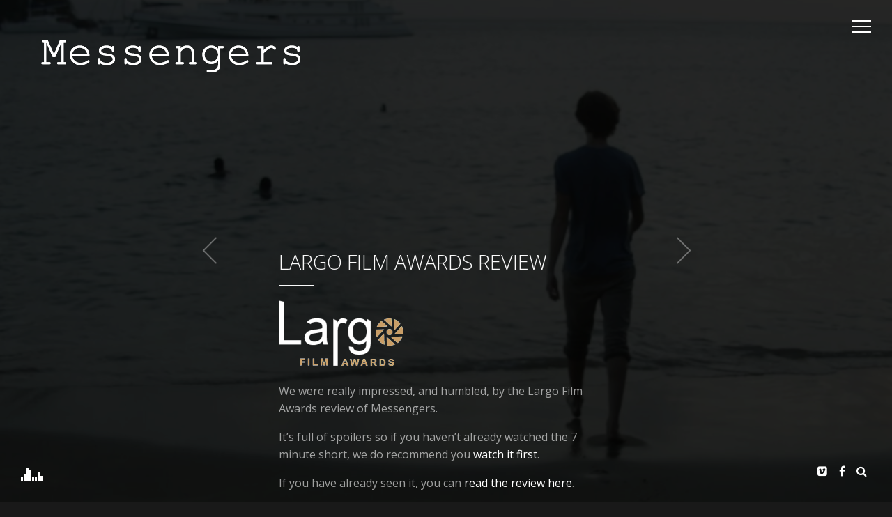

--- FILE ---
content_type: text/html; charset=UTF-8
request_url: https://messengersshort.com/wordpress-gallery/
body_size: 8445
content:
<!DOCTYPE html>
<html lang="en-US" prefix="og: https://ogp.me/ns#">
<head>
<meta name="viewport" content="initial-scale=1.0,width=device-width,maximum-scale=1" />
<meta http-equiv="Content-Type" content="text/html; charset=UTF-8" />
<link rel="alternate" type="application/rss+xml" title="Messengers &#8211; A Dylan Alexander Short Film RSS Feed" href="https://messengersshort.com/feed/" />
<link rel="alternate" type="application/atom+xml" title="Messengers &#8211; A Dylan Alexander Short Film Atom Feed" href="https://messengersshort.com/feed/atom/" />
<link rel="pingback" href="https://messengersshort.com/xmlrpc.php" />


<!-- Search Engine Optimization by Rank Math PRO - https://rankmath.com/ -->
<title>Largo Film Awards Review - Messengers - A Dylan Alexander Short Film</title>
<meta name="description" content="We were really impressed, and humbled, by the Largo Film Awards review of Messengers."/>
<meta name="robots" content="index, follow, max-snippet:-1, max-video-preview:-1, max-image-preview:large"/>
<link rel="canonical" href="https://messengersshort.com/wordpress-gallery/" />
<meta property="og:locale" content="en_US" />
<meta property="og:type" content="article" />
<meta property="og:title" content="Largo Film Awards Review - Messengers - A Dylan Alexander Short Film" />
<meta property="og:description" content="We were really impressed, and humbled, by the Largo Film Awards review of Messengers." />
<meta property="og:url" content="https://messengersshort.com/wordpress-gallery/" />
<meta property="og:site_name" content="Messengers - A Dylan Alexander Short Film" />
<meta property="article:tag" content="Photos" />
<meta property="article:section" content="News" />
<meta property="og:updated_time" content="2023-09-08T04:14:59+00:00" />
<meta property="article:published_time" content="2016-07-16T20:49:14+00:00" />
<meta property="article:modified_time" content="2023-09-08T04:14:59+00:00" />
<meta name="twitter:card" content="summary_large_image" />
<meta name="twitter:title" content="Largo Film Awards Review - Messengers - A Dylan Alexander Short Film" />
<meta name="twitter:description" content="We were really impressed, and humbled, by the Largo Film Awards review of Messengers." />
<meta name="twitter:label1" content="Written by" />
<meta name="twitter:data1" content="messengersshor" />
<meta name="twitter:label2" content="Time to read" />
<meta name="twitter:data2" content="Less than a minute" />
<script type="application/ld+json" class="rank-math-schema-pro">{"@context":"https://schema.org","@graph":[{"@type":["Person","Organization"],"@id":"https://messengersshort.com/#person","name":"Messengers - A Dylan Alexander Short Film"},{"@type":"WebSite","@id":"https://messengersshort.com/#website","url":"https://messengersshort.com","name":"Messengers - A Dylan Alexander Short Film","publisher":{"@id":"https://messengersshort.com/#person"},"inLanguage":"en-US"},{"@type":"WebPage","@id":"https://messengersshort.com/wordpress-gallery/#webpage","url":"https://messengersshort.com/wordpress-gallery/","name":"Largo Film Awards Review - Messengers - A Dylan Alexander Short Film","datePublished":"2016-07-16T20:49:14+00:00","dateModified":"2023-09-08T04:14:59+00:00","isPartOf":{"@id":"https://messengersshort.com/#website"},"inLanguage":"en-US"},{"@type":"Person","@id":"https://messengersshort.com/author/messengersshor/","name":"messengersshor","url":"https://messengersshort.com/author/messengersshor/","image":{"@type":"ImageObject","@id":"https://secure.gravatar.com/avatar/5803c93467c82758b2d8514f4c7dd4f159e0bcfaab2d773d8e7a046656d27a92?s=96&amp;d=mm&amp;r=g","url":"https://secure.gravatar.com/avatar/5803c93467c82758b2d8514f4c7dd4f159e0bcfaab2d773d8e7a046656d27a92?s=96&amp;d=mm&amp;r=g","caption":"messengersshor","inLanguage":"en-US"}},{"@type":"BlogPosting","headline":"Largo Film Awards Review - Messengers - A Dylan Alexander Short Film","datePublished":"2016-07-16T20:49:14+00:00","dateModified":"2023-09-08T04:14:59+00:00","articleSection":"News","author":{"@id":"https://messengersshort.com/author/messengersshor/","name":"messengersshor"},"publisher":{"@id":"https://messengersshort.com/#person"},"description":"We were really impressed, and humbled, by the Largo Film Awards review of Messengers.","name":"Largo Film Awards Review - Messengers - A Dylan Alexander Short Film","@id":"https://messengersshort.com/wordpress-gallery/#richSnippet","isPartOf":{"@id":"https://messengersshort.com/wordpress-gallery/#webpage"},"inLanguage":"en-US","mainEntityOfPage":{"@id":"https://messengersshort.com/wordpress-gallery/#webpage"}}]}</script>
<!-- /Rank Math WordPress SEO plugin -->

<link rel='dns-prefetch' href='//fonts.googleapis.com' />
<link rel="alternate" type="application/rss+xml" title="Messengers - A Dylan Alexander Short Film &raquo; Feed" href="https://messengersshort.com/feed/" />
<link rel="alternate" type="application/rss+xml" title="Messengers - A Dylan Alexander Short Film &raquo; Comments Feed" href="https://messengersshort.com/comments/feed/" />
<link rel="alternate" title="oEmbed (JSON)" type="application/json+oembed" href="https://messengersshort.com/wp-json/oembed/1.0/embed?url=https%3A%2F%2Fmessengersshort.com%2Fwordpress-gallery%2F" />
<link rel="alternate" title="oEmbed (XML)" type="text/xml+oembed" href="https://messengersshort.com/wp-json/oembed/1.0/embed?url=https%3A%2F%2Fmessengersshort.com%2Fwordpress-gallery%2F&#038;format=xml" />
<style id='wp-img-auto-sizes-contain-inline-css' type='text/css'>
img:is([sizes=auto i],[sizes^="auto," i]){contain-intrinsic-size:3000px 1500px}
/*# sourceURL=wp-img-auto-sizes-contain-inline-css */
</style>

<style id='wp-emoji-styles-inline-css' type='text/css'>

	img.wp-smiley, img.emoji {
		display: inline !important;
		border: none !important;
		box-shadow: none !important;
		height: 1em !important;
		width: 1em !important;
		margin: 0 0.07em !important;
		vertical-align: -0.1em !important;
		background: none !important;
		padding: 0 !important;
	}
/*# sourceURL=wp-emoji-styles-inline-css */
</style>
<link rel='stylesheet' id='wp-block-library-css' href='https://messengersshort.com/wp-includes/css/dist/block-library/style.min.css?ver=6.9' type='text/css' media='all' />
<style id='global-styles-inline-css' type='text/css'>
:root{--wp--preset--aspect-ratio--square: 1;--wp--preset--aspect-ratio--4-3: 4/3;--wp--preset--aspect-ratio--3-4: 3/4;--wp--preset--aspect-ratio--3-2: 3/2;--wp--preset--aspect-ratio--2-3: 2/3;--wp--preset--aspect-ratio--16-9: 16/9;--wp--preset--aspect-ratio--9-16: 9/16;--wp--preset--color--black: #000000;--wp--preset--color--cyan-bluish-gray: #abb8c3;--wp--preset--color--white: #ffffff;--wp--preset--color--pale-pink: #f78da7;--wp--preset--color--vivid-red: #cf2e2e;--wp--preset--color--luminous-vivid-orange: #ff6900;--wp--preset--color--luminous-vivid-amber: #fcb900;--wp--preset--color--light-green-cyan: #7bdcb5;--wp--preset--color--vivid-green-cyan: #00d084;--wp--preset--color--pale-cyan-blue: #8ed1fc;--wp--preset--color--vivid-cyan-blue: #0693e3;--wp--preset--color--vivid-purple: #9b51e0;--wp--preset--gradient--vivid-cyan-blue-to-vivid-purple: linear-gradient(135deg,rgb(6,147,227) 0%,rgb(155,81,224) 100%);--wp--preset--gradient--light-green-cyan-to-vivid-green-cyan: linear-gradient(135deg,rgb(122,220,180) 0%,rgb(0,208,130) 100%);--wp--preset--gradient--luminous-vivid-amber-to-luminous-vivid-orange: linear-gradient(135deg,rgb(252,185,0) 0%,rgb(255,105,0) 100%);--wp--preset--gradient--luminous-vivid-orange-to-vivid-red: linear-gradient(135deg,rgb(255,105,0) 0%,rgb(207,46,46) 100%);--wp--preset--gradient--very-light-gray-to-cyan-bluish-gray: linear-gradient(135deg,rgb(238,238,238) 0%,rgb(169,184,195) 100%);--wp--preset--gradient--cool-to-warm-spectrum: linear-gradient(135deg,rgb(74,234,220) 0%,rgb(151,120,209) 20%,rgb(207,42,186) 40%,rgb(238,44,130) 60%,rgb(251,105,98) 80%,rgb(254,248,76) 100%);--wp--preset--gradient--blush-light-purple: linear-gradient(135deg,rgb(255,206,236) 0%,rgb(152,150,240) 100%);--wp--preset--gradient--blush-bordeaux: linear-gradient(135deg,rgb(254,205,165) 0%,rgb(254,45,45) 50%,rgb(107,0,62) 100%);--wp--preset--gradient--luminous-dusk: linear-gradient(135deg,rgb(255,203,112) 0%,rgb(199,81,192) 50%,rgb(65,88,208) 100%);--wp--preset--gradient--pale-ocean: linear-gradient(135deg,rgb(255,245,203) 0%,rgb(182,227,212) 50%,rgb(51,167,181) 100%);--wp--preset--gradient--electric-grass: linear-gradient(135deg,rgb(202,248,128) 0%,rgb(113,206,126) 100%);--wp--preset--gradient--midnight: linear-gradient(135deg,rgb(2,3,129) 0%,rgb(40,116,252) 100%);--wp--preset--font-size--small: 13px;--wp--preset--font-size--medium: 20px;--wp--preset--font-size--large: 36px;--wp--preset--font-size--x-large: 42px;--wp--preset--spacing--20: 0.44rem;--wp--preset--spacing--30: 0.67rem;--wp--preset--spacing--40: 1rem;--wp--preset--spacing--50: 1.5rem;--wp--preset--spacing--60: 2.25rem;--wp--preset--spacing--70: 3.38rem;--wp--preset--spacing--80: 5.06rem;--wp--preset--shadow--natural: 6px 6px 9px rgba(0, 0, 0, 0.2);--wp--preset--shadow--deep: 12px 12px 50px rgba(0, 0, 0, 0.4);--wp--preset--shadow--sharp: 6px 6px 0px rgba(0, 0, 0, 0.2);--wp--preset--shadow--outlined: 6px 6px 0px -3px rgb(255, 255, 255), 6px 6px rgb(0, 0, 0);--wp--preset--shadow--crisp: 6px 6px 0px rgb(0, 0, 0);}:where(.is-layout-flex){gap: 0.5em;}:where(.is-layout-grid){gap: 0.5em;}body .is-layout-flex{display: flex;}.is-layout-flex{flex-wrap: wrap;align-items: center;}.is-layout-flex > :is(*, div){margin: 0;}body .is-layout-grid{display: grid;}.is-layout-grid > :is(*, div){margin: 0;}:where(.wp-block-columns.is-layout-flex){gap: 2em;}:where(.wp-block-columns.is-layout-grid){gap: 2em;}:where(.wp-block-post-template.is-layout-flex){gap: 1.25em;}:where(.wp-block-post-template.is-layout-grid){gap: 1.25em;}.has-black-color{color: var(--wp--preset--color--black) !important;}.has-cyan-bluish-gray-color{color: var(--wp--preset--color--cyan-bluish-gray) !important;}.has-white-color{color: var(--wp--preset--color--white) !important;}.has-pale-pink-color{color: var(--wp--preset--color--pale-pink) !important;}.has-vivid-red-color{color: var(--wp--preset--color--vivid-red) !important;}.has-luminous-vivid-orange-color{color: var(--wp--preset--color--luminous-vivid-orange) !important;}.has-luminous-vivid-amber-color{color: var(--wp--preset--color--luminous-vivid-amber) !important;}.has-light-green-cyan-color{color: var(--wp--preset--color--light-green-cyan) !important;}.has-vivid-green-cyan-color{color: var(--wp--preset--color--vivid-green-cyan) !important;}.has-pale-cyan-blue-color{color: var(--wp--preset--color--pale-cyan-blue) !important;}.has-vivid-cyan-blue-color{color: var(--wp--preset--color--vivid-cyan-blue) !important;}.has-vivid-purple-color{color: var(--wp--preset--color--vivid-purple) !important;}.has-black-background-color{background-color: var(--wp--preset--color--black) !important;}.has-cyan-bluish-gray-background-color{background-color: var(--wp--preset--color--cyan-bluish-gray) !important;}.has-white-background-color{background-color: var(--wp--preset--color--white) !important;}.has-pale-pink-background-color{background-color: var(--wp--preset--color--pale-pink) !important;}.has-vivid-red-background-color{background-color: var(--wp--preset--color--vivid-red) !important;}.has-luminous-vivid-orange-background-color{background-color: var(--wp--preset--color--luminous-vivid-orange) !important;}.has-luminous-vivid-amber-background-color{background-color: var(--wp--preset--color--luminous-vivid-amber) !important;}.has-light-green-cyan-background-color{background-color: var(--wp--preset--color--light-green-cyan) !important;}.has-vivid-green-cyan-background-color{background-color: var(--wp--preset--color--vivid-green-cyan) !important;}.has-pale-cyan-blue-background-color{background-color: var(--wp--preset--color--pale-cyan-blue) !important;}.has-vivid-cyan-blue-background-color{background-color: var(--wp--preset--color--vivid-cyan-blue) !important;}.has-vivid-purple-background-color{background-color: var(--wp--preset--color--vivid-purple) !important;}.has-black-border-color{border-color: var(--wp--preset--color--black) !important;}.has-cyan-bluish-gray-border-color{border-color: var(--wp--preset--color--cyan-bluish-gray) !important;}.has-white-border-color{border-color: var(--wp--preset--color--white) !important;}.has-pale-pink-border-color{border-color: var(--wp--preset--color--pale-pink) !important;}.has-vivid-red-border-color{border-color: var(--wp--preset--color--vivid-red) !important;}.has-luminous-vivid-orange-border-color{border-color: var(--wp--preset--color--luminous-vivid-orange) !important;}.has-luminous-vivid-amber-border-color{border-color: var(--wp--preset--color--luminous-vivid-amber) !important;}.has-light-green-cyan-border-color{border-color: var(--wp--preset--color--light-green-cyan) !important;}.has-vivid-green-cyan-border-color{border-color: var(--wp--preset--color--vivid-green-cyan) !important;}.has-pale-cyan-blue-border-color{border-color: var(--wp--preset--color--pale-cyan-blue) !important;}.has-vivid-cyan-blue-border-color{border-color: var(--wp--preset--color--vivid-cyan-blue) !important;}.has-vivid-purple-border-color{border-color: var(--wp--preset--color--vivid-purple) !important;}.has-vivid-cyan-blue-to-vivid-purple-gradient-background{background: var(--wp--preset--gradient--vivid-cyan-blue-to-vivid-purple) !important;}.has-light-green-cyan-to-vivid-green-cyan-gradient-background{background: var(--wp--preset--gradient--light-green-cyan-to-vivid-green-cyan) !important;}.has-luminous-vivid-amber-to-luminous-vivid-orange-gradient-background{background: var(--wp--preset--gradient--luminous-vivid-amber-to-luminous-vivid-orange) !important;}.has-luminous-vivid-orange-to-vivid-red-gradient-background{background: var(--wp--preset--gradient--luminous-vivid-orange-to-vivid-red) !important;}.has-very-light-gray-to-cyan-bluish-gray-gradient-background{background: var(--wp--preset--gradient--very-light-gray-to-cyan-bluish-gray) !important;}.has-cool-to-warm-spectrum-gradient-background{background: var(--wp--preset--gradient--cool-to-warm-spectrum) !important;}.has-blush-light-purple-gradient-background{background: var(--wp--preset--gradient--blush-light-purple) !important;}.has-blush-bordeaux-gradient-background{background: var(--wp--preset--gradient--blush-bordeaux) !important;}.has-luminous-dusk-gradient-background{background: var(--wp--preset--gradient--luminous-dusk) !important;}.has-pale-ocean-gradient-background{background: var(--wp--preset--gradient--pale-ocean) !important;}.has-electric-grass-gradient-background{background: var(--wp--preset--gradient--electric-grass) !important;}.has-midnight-gradient-background{background: var(--wp--preset--gradient--midnight) !important;}.has-small-font-size{font-size: var(--wp--preset--font-size--small) !important;}.has-medium-font-size{font-size: var(--wp--preset--font-size--medium) !important;}.has-large-font-size{font-size: var(--wp--preset--font-size--large) !important;}.has-x-large-font-size{font-size: var(--wp--preset--font-size--x-large) !important;}
/*# sourceURL=global-styles-inline-css */
</style>

<style id='classic-theme-styles-inline-css' type='text/css'>
/*! This file is auto-generated */
.wp-block-button__link{color:#fff;background-color:#32373c;border-radius:9999px;box-shadow:none;text-decoration:none;padding:calc(.667em + 2px) calc(1.333em + 2px);font-size:1.125em}.wp-block-file__button{background:#32373c;color:#fff;text-decoration:none}
/*# sourceURL=/wp-includes/css/classic-themes.min.css */
</style>
<link rel='stylesheet' id='vysual-fonts-css' href='https://fonts.googleapis.com/css?family=Open+Sans%3A300%2C400%2C600&#038;ver=6.9' type='text/css' media='all' />
<link rel='stylesheet' id='poster-fonts-css' href='https://fonts.googleapis.com/css?family=Six+Caps&#038;ver=6.9' type='text/css' media='all' />
<link rel='stylesheet' id='stylesheet-css' href='https://messengersshort.com/wp-content/themes/vysual/style.css?ver=6.9' type='text/css' media='all' />
<link rel='stylesheet' id='respond-css' href='https://messengersshort.com/wp-content/themes/vysual/css/respond.css?ver=6.9' type='text/css' media='all' />
<link rel='stylesheet' id='fonticons-css' href='https://messengersshort.com/wp-content/themes/vysual/font-awesome-4.3.0/css/font-awesome.min.css?ver=6.9' type='text/css' media='all' />
<script type="text/javascript" src="https://messengersshort.com/wp-includes/js/jquery/jquery.min.js?ver=3.7.1" id="jquery-core-js"></script>
<script type="text/javascript" src="https://messengersshort.com/wp-includes/js/jquery/jquery-migrate.min.js?ver=3.4.1" id="jquery-migrate-js"></script>
<link rel="https://api.w.org/" href="https://messengersshort.com/wp-json/" /><link rel="alternate" title="JSON" type="application/json" href="https://messengersshort.com/wp-json/wp/v2/posts/200" /><link rel="EditURI" type="application/rsd+xml" title="RSD" href="https://messengersshort.com/xmlrpc.php?rsd" />
<meta name="generator" content="WordPress 6.9" />
<link rel='shortlink' href='https://messengersshort.com/?p=200' />
<script type="text/javascript" id="google_gtagjs" src="https://www.googletagmanager.com/gtag/js?id=G-D6F0FBB2J1" async="async"></script>
<script type="text/javascript" id="google_gtagjs-inline">
/* <![CDATA[ */
window.dataLayer = window.dataLayer || [];function gtag(){dataLayer.push(arguments);}gtag('js', new Date());gtag('config', 'G-D6F0FBB2J1', {} );
/* ]]> */
</script>
<link rel="icon" href="https://messengersshort.com/wp-content/uploads/2016/09/cropped-messengers-favicon.fw_-32x32.png" sizes="32x32" />
<link rel="icon" href="https://messengersshort.com/wp-content/uploads/2016/09/cropped-messengers-favicon.fw_-192x192.png" sizes="192x192" />
<link rel="apple-touch-icon" href="https://messengersshort.com/wp-content/uploads/2016/09/cropped-messengers-favicon.fw_-180x180.png" />
<meta name="msapplication-TileImage" content="https://messengersshort.com/wp-content/uploads/2016/09/cropped-messengers-favicon.fw_-270x270.png" />

<script> var siteUrl = 'https://messengersshort.com/'; </script>

<style>
body { font-family: "Open Sans", sans-serif;}#vys-credits span { font-family: "Six Caps", sans-serif;}
/*--BACKGROUND COLOR--*/
body,
#sidebar,
#contentContainer {background-color: #191919}

/*--LINK COLOR--*/
a {color: #fff;}

/*--OVERLAY OPACITY--*/
#headerImages:after,
.gallery-image:after,
.video-image-container:after,
body.page-template-page-reviews #headerImages:after {
	opacity: 0.4;
}

body.single #headerImages:after,
body.page-template-default #headerImages:after,
body.page-template-page-center #headerImages:after,
body.category #headerImages:after,
body.blog #headerImages:after,
body.archive #headerImages:after,
body.search #headerImages:after,
.page-image-container:after {
    opacity: 0.6;
}

#vys-credits span {
	font-size: 30px;
}

</style>
</head>

<body class="wp-singular post-template-default single single-post postid-200 single-format-standard wp-theme-vysual ajax-on">

<div id="contentContainer">
	
	<!--LOGO-->
	<a id="logo" href="https://messengersshort.com/"><img src="https://messengersshort.com/wp-content/uploads/2016/09/mess-site-logoC.fw_.png" alt="Messengers - A Dylan Alexander Short Film - " /></a><!--end logo-->
		
	<!--MENU CONTROL-->
	<div  id="menu-control"><span></span></div>
	
	<!--AJAX CONTAINER-->
	<div id="ajax-content">
	
		<!--PAGE INFO FOR UPDATING BODY CLASS AND DOC TITLE-->
		<div id="page-info" data-page-title="Largo Film Awards Review - Messengers - A Dylan Alexander Short Film" class="wp-singular post-template-default single single-post postid-200 single-format-standard wp-theme-vysual ajax-on"></div>

	<div id="pageContent" class="entry post-page">
		<h1 id="page-title">Largo Film Awards Review</h1>
		<p><a href="https://web.archive.org/web/20160828050449/http://largofilmawards.com:80/film-review-messengers/" target="_blank" rel="noopener"><img decoding="async" class="alignnone size-full wp-image-467" src="https://messengersshort.com/wp-content/uploads/2015/03/LARGO-FILM-logo-orig-e1457809453653.png" alt="Largo Film Awards Review of Messengers - A Dylan Alexander Film" width="179" height="100" /></a></p>
<p>We were really impressed, and humbled, by the Largo Film Awards review of Messengers.</p>
<p>It&#8217;s full of spoilers so if you haven&#8217;t already watched the 7 minute short, we do recommend you <a href="https://messengersshort.com/videos/">watch it first</a>.</p>
<p>If you have already seen it, you can <a href="https://web.archive.org/web/20160828050449/http://largofilmawards.com:80/film-review-messengers/" target="_blank" rel="noopener">read the review here</a>.</p>
<p>&nbsp;</p>

		
		<div id="post-details">
		<span>DATE <a href="https://messengersshort.com/2016/07/">July 16, 2016</a></span> <span>CATEGORY <a href="https://messengersshort.com/category/updates/" rel="category tag">News</a></span> <span>TAGS <a href="https://messengersshort.com/tag/photos/" rel="tag">Photos</a></span>		</div>
		
		<a href="https://messengersshort.com/messengers-laurels/" rel="next">&larr; Back</a><a href="https://messengersshort.com/soundtrack-wrap/" rel="prev">Next &rarr;</a>	</div>

<div class="page-image-container" style="background-image:url()"><img src="" alt="" /></div><a href="https://messengersshort.com/soundtrack-wrap/" rel="prev"><span></span></a><a href="https://messengersshort.com/messengers-laurels/" rel="next"><span></span></a>
</div><!--CLOSE AJAX CONTENT-->

	<!--FULL SEARCH BAR-->
		<form role="search" method="get" id="full-search" action="https://messengersshort.com/">
		<input type="text" value="Search Site..." onfocus="this.value='';" name="s" id="big-input" />
	</form>
		
	<!--AUDIO PLAYER-->
		<div id="audioControl" class="paused">
		<span></span><span></span><span></span><span></span><span></span><span></span><span></span><span></span>
	</div>
	<audio id="audioPlayer">
	  <source src="https://messengersshort.com/wp-content/uploads/2021/01/Messengers-ThankYou-Loop.mp3" type="audio/mpeg">
	</audio>
			
	<!--SOCIAL ICONS-->
	<div id="socialIcons">
		<a id="link-search" rel="search" data-title="Search" href="#"><i class="fa fa-search"></i></a>				<a target="_blank" id="link-facebook" data-title="Facebook" href="https://www.facebook.com/dalexwrites/"><i class="fa fa-facebook"></i></a>						<a target="_blank" id="link-vimeo" data-title="Vimeo" href="https://vimeo.com/user46290536/videos"><i class="fa fa-vimeo-square"></i></a>									</div>
		
	<!--IMAGE SLIDESHOW-->
	<div id="headerImages">
		<div class="header-image activeBg" style="background-image:url(https://messengersshort.com/wp-content/uploads/2016/09/cropped-messengers-image83.jpg);"><img src="https://messengersshort.com/wp-content/uploads/2016/09/cropped-messengers-image83.jpg" alt=""></div><div class="header-image" style="background-image:url(https://messengersshort.com/wp-content/uploads/2016/09/cropped-messengers-image39.jpg);"><img src="https://messengersshort.com/wp-content/uploads/2016/09/cropped-messengers-image39.jpg" alt=""></div><div class="header-image" style="background-image:url(https://messengersshort.com/wp-content/uploads/2016/09/cropped-messengers-image30.jpg);"><img src="https://messengersshort.com/wp-content/uploads/2016/09/cropped-messengers-image30.jpg" alt=""></div><div class="header-image" style="background-image:url(https://messengersshort.com/wp-content/uploads/2016/09/cropped-cropped-messengers-image5.jpg);"><img src="https://messengersshort.com/wp-content/uploads/2016/09/cropped-cropped-messengers-image5.jpg" alt=""></div><div class="header-image" style="background-image:url(https://messengersshort.com/wp-content/uploads/2015/02/cropped-messengers-image32.jpg);"><img src="https://messengersshort.com/wp-content/uploads/2015/02/cropped-messengers-image32.jpg" alt=""></div>	</div><!--end headerImages-->
	
	<!--LOADING ANIMATION-->
	<div id="loading-page"></div>
	
	<!--CONTENT COVER-->
	<div id="contentCover"></div>
	
</div><!--end contentContainer-->

<div id="footerContainer">
	<div id="footer">  		
		
		<!--CREDITS-->
				<div id="vys-credits">
			<a id="footer-logo" href="https://messengersshort.com/"><img src="https://messengersshort.com/wp-content/uploads/2016/09/mess-site-logoC.fw_.png" alt="Messengers - A Dylan Alexander Short Film - " /></a><!--end logo--><span>WYNDRYDER STUDIOS <small>presents</small></span> <span><small>a</small> TEAM 3 <small>production</small></span> <span><small>a</small> DYLAN ALEXANDER <small>short</small></span> <span>ERIC MAXIMILLAIN</span> <span>KARLA MAATOUK</span> <span>DAVID O'DONNELL</span> <span><small>and</small> DAVID "SILKY" LIZANA <small>as</small> GABE</span> <span>"MESSENGERS"</span> <span><small>costumes by</small> AISLING KING SWORDS <small>yes, that's her real name</span> <span><small>director of photography</small> DAVID "SILKY" LIZANA</span> <span><small>music by</small> DYLAN ALEXANDER <small>and</small> ERIC MAXIMILLIAN</span> <span><small>edited by</small> DYLAN ALEXANDER</span>  <span><small>produced by</small> IRINA GLASER <small>and</small> KARLA MAATOUK</span> <span><small>story by</small> DYLAN ALEXANDER</span> <span><small>screenplay by</small> ERIC MAXIMILLIAN, KARLA MAATOUK <small>and</small> DYLAN ALEXANDER</span> <span><small>directed by</small> DYLAN ALEXANDER</span><div id="rating" class="no-rating">
	<div id="rating-info">This Film is Not Yet Rated</div>
</div>
		</div><!--end vys-credits-->
			
		<!--FOOTER MENU-->
				
		<!--COPYRIGHT NOTICE-->
		<div id="copyright">&copy; 2026 Messengers &#8211; A Dylan Alexander Short Film. | Site by <a target="_blank" href="http://cshoptv.net">THE CSHOP</a></div>
		
	</div><!--end footer-->
</div><!--end footerContainer-->

<div id="sidebar"><a id="sidebar-logo" href="https://messengersshort.com/"><img src="https://messengersshort.com/wp-content/uploads/2016/09/mess-site-logoC.fw_.png" alt="Messengers - A Dylan Alexander Short Film - " /></a><nav id="navigation" class="hasLogo"><ul id="dropmenu" class="menu"><li id="menu-item-7" class="menu-item menu-item-type-custom menu-item-object-custom menu-item-home menu-item-7"><a href="https://messengersshort.com">Home</a></li>
<li id="menu-item-18" class="menu-item menu-item-type-post_type menu-item-object-page menu-item-18"><a href="https://messengersshort.com/synopsis/">Synopsis</a></li>
<li id="menu-item-20" class="menu-item menu-item-type-taxonomy menu-item-object-category current-post-ancestor current-menu-parent current-post-parent menu-item-20"><a href="https://messengersshort.com/category/updates/">News</a></li>
<li id="menu-item-346" class="menu-item menu-item-type-post_type menu-item-object-page menu-item-346"><a href="https://messengersshort.com/videos/">Video</a></li>
<li id="menu-item-19" class="menu-item menu-item-type-taxonomy menu-item-object-category menu-item-19"><a href="https://messengersshort.com/category/cast-crew/">Cast &#038; Crew</a></li>
<li id="menu-item-25" class="menu-item menu-item-type-post_type menu-item-object-page menu-item-25"><a href="https://messengersshort.com/gallery/">Gallery</a></li>
</ul></nav></div><!--end sidebar--><script type="speculationrules">
{"prefetch":[{"source":"document","where":{"and":[{"href_matches":"/*"},{"not":{"href_matches":["/wp-*.php","/wp-admin/*","/wp-content/uploads/*","/wp-content/*","/wp-content/plugins/*","/wp-content/themes/vysual/*","/*\\?(.+)"]}},{"not":{"selector_matches":"a[rel~=\"nofollow\"]"}},{"not":{"selector_matches":".no-prefetch, .no-prefetch a"}}]},"eagerness":"conservative"}]}
</script>
<script type="text/javascript" src="https://messengersshort.com/wp-includes/js/comment-reply.min.js?ver=6.9" id="comment-reply-js" async="async" data-wp-strategy="async" fetchpriority="low"></script>
<script type="text/javascript" src="https://messengersshort.com/wp-content/themes/vysual/scripts/spin.js?ver=6.9" id="spin-js"></script>
<script type="text/javascript" src="https://messengersshort.com/wp-content/themes/vysual/scripts/custom.js?ver=6.9" id="custom-js"></script>
<script type="text/javascript" src="https://messengersshort.com/wp-content/themes/vysual/scripts/retina.js?ver=6.9" id="retina-js"></script>
<script id="wp-emoji-settings" type="application/json">
{"baseUrl":"https://s.w.org/images/core/emoji/17.0.2/72x72/","ext":".png","svgUrl":"https://s.w.org/images/core/emoji/17.0.2/svg/","svgExt":".svg","source":{"concatemoji":"https://messengersshort.com/wp-includes/js/wp-emoji-release.min.js?ver=6.9"}}
</script>
<script type="module">
/* <![CDATA[ */
/*! This file is auto-generated */
const a=JSON.parse(document.getElementById("wp-emoji-settings").textContent),o=(window._wpemojiSettings=a,"wpEmojiSettingsSupports"),s=["flag","emoji"];function i(e){try{var t={supportTests:e,timestamp:(new Date).valueOf()};sessionStorage.setItem(o,JSON.stringify(t))}catch(e){}}function c(e,t,n){e.clearRect(0,0,e.canvas.width,e.canvas.height),e.fillText(t,0,0);t=new Uint32Array(e.getImageData(0,0,e.canvas.width,e.canvas.height).data);e.clearRect(0,0,e.canvas.width,e.canvas.height),e.fillText(n,0,0);const a=new Uint32Array(e.getImageData(0,0,e.canvas.width,e.canvas.height).data);return t.every((e,t)=>e===a[t])}function p(e,t){e.clearRect(0,0,e.canvas.width,e.canvas.height),e.fillText(t,0,0);var n=e.getImageData(16,16,1,1);for(let e=0;e<n.data.length;e++)if(0!==n.data[e])return!1;return!0}function u(e,t,n,a){switch(t){case"flag":return n(e,"\ud83c\udff3\ufe0f\u200d\u26a7\ufe0f","\ud83c\udff3\ufe0f\u200b\u26a7\ufe0f")?!1:!n(e,"\ud83c\udde8\ud83c\uddf6","\ud83c\udde8\u200b\ud83c\uddf6")&&!n(e,"\ud83c\udff4\udb40\udc67\udb40\udc62\udb40\udc65\udb40\udc6e\udb40\udc67\udb40\udc7f","\ud83c\udff4\u200b\udb40\udc67\u200b\udb40\udc62\u200b\udb40\udc65\u200b\udb40\udc6e\u200b\udb40\udc67\u200b\udb40\udc7f");case"emoji":return!a(e,"\ud83e\u1fac8")}return!1}function f(e,t,n,a){let r;const o=(r="undefined"!=typeof WorkerGlobalScope&&self instanceof WorkerGlobalScope?new OffscreenCanvas(300,150):document.createElement("canvas")).getContext("2d",{willReadFrequently:!0}),s=(o.textBaseline="top",o.font="600 32px Arial",{});return e.forEach(e=>{s[e]=t(o,e,n,a)}),s}function r(e){var t=document.createElement("script");t.src=e,t.defer=!0,document.head.appendChild(t)}a.supports={everything:!0,everythingExceptFlag:!0},new Promise(t=>{let n=function(){try{var e=JSON.parse(sessionStorage.getItem(o));if("object"==typeof e&&"number"==typeof e.timestamp&&(new Date).valueOf()<e.timestamp+604800&&"object"==typeof e.supportTests)return e.supportTests}catch(e){}return null}();if(!n){if("undefined"!=typeof Worker&&"undefined"!=typeof OffscreenCanvas&&"undefined"!=typeof URL&&URL.createObjectURL&&"undefined"!=typeof Blob)try{var e="postMessage("+f.toString()+"("+[JSON.stringify(s),u.toString(),c.toString(),p.toString()].join(",")+"));",a=new Blob([e],{type:"text/javascript"});const r=new Worker(URL.createObjectURL(a),{name:"wpTestEmojiSupports"});return void(r.onmessage=e=>{i(n=e.data),r.terminate(),t(n)})}catch(e){}i(n=f(s,u,c,p))}t(n)}).then(e=>{for(const n in e)a.supports[n]=e[n],a.supports.everything=a.supports.everything&&a.supports[n],"flag"!==n&&(a.supports.everythingExceptFlag=a.supports.everythingExceptFlag&&a.supports[n]);var t;a.supports.everythingExceptFlag=a.supports.everythingExceptFlag&&!a.supports.flag,a.supports.everything||((t=a.source||{}).concatemoji?r(t.concatemoji):t.wpemoji&&t.twemoji&&(r(t.twemoji),r(t.wpemoji)))});
//# sourceURL=https://messengersshort.com/wp-includes/js/wp-emoji-loader.min.js
/* ]]> */
</script>

<script>
jQuery(document).ready(function(){	
	
	////////////////
	//INTERVAL SETUP
	////////////////
	reviewinterval = '';
	headerinterval = '';
	
	//////////////////
	//REVIEWS INTERVAL -- runReviews
	//////////////////
	function runReviews(){
		if(jQuery('.review').length > 1){
			clearInterval(reviewinterval);
			reviewinterval = setInterval(function(){ reviewsSlideshow(); }, 7000);
		} else {
			clearInterval(reviewinterval);
		}
	}

		function runHeader(){
		if(headerImage.length > 1 && !theBody.hasClass('stopSlideshow') ){
			clearInterval(headerinterval);
			headerinterval = setInterval(function(){ imageSlideshow(); }, 7000);
		} else {
			clearInterval(headerinterval);
		}
	}
		
	//////////////////////////////
	//RUN SCRIPTS AFTER AJAX LOADS -- ajaxComplete
	//////////////////////////////
	jQuery(document).ajaxComplete(function() {
		bodyCheck();
		runReviews();
		runHeader(); 
		
	});
	
		
	/////////////
	//WINDOW LOAD -- load
	/////////////
	jQuery(window).load(function(){
	
					if(!jQuery('body').hasClass('mobile-device')) playAudio();
						
		//RUN FUNCTIONs
		bodyCheck();
		runHeader(); 
		runReviews();
	});	
});
</script>

<script defer src="https://static.cloudflareinsights.com/beacon.min.js/vcd15cbe7772f49c399c6a5babf22c1241717689176015" integrity="sha512-ZpsOmlRQV6y907TI0dKBHq9Md29nnaEIPlkf84rnaERnq6zvWvPUqr2ft8M1aS28oN72PdrCzSjY4U6VaAw1EQ==" data-cf-beacon='{"version":"2024.11.0","token":"4edf11ddbe594398a6fa43fe86429653","r":1,"server_timing":{"name":{"cfCacheStatus":true,"cfEdge":true,"cfExtPri":true,"cfL4":true,"cfOrigin":true,"cfSpeedBrain":true},"location_startswith":null}}' crossorigin="anonymous"></script>
</body>
</html>

<!-- Page cached by LiteSpeed Cache 7.7 on 2026-01-22 19:48:47 -->

--- FILE ---
content_type: text/css
request_url: https://messengersshort.com/wp-content/themes/vysual/style.css?ver=6.9
body_size: 8817
content:
/*
Theme Name: Vysual
Theme URI: http://themes.themolitor.com/vysual
Description: Premium theme developed by Chris Molitor.
Author: Chris Molitor
Author URI: http://themolitor.com/
License: GNU General Public License
License URI: license.txt
Version: 1.0.6
Tags:right-sidebar, post-formats
Text domain: vysual
*/


/*--------------------------------*/
/* -----RESET + TRANSITIONS----- */
/*------------------------------*/
* {
	padding: 0; 
	margin: 0; 
	line-height: 1.6em;
	/*--COLOR ANIMATIONS--*/
 	-webkit-transition:background-color 0.30s linear, border-color 0.30s linear, color 0.30s linear, outline-color 0.30s linear; 
 	-moz-transition:background-color 0.30s linear, border-color 0.30s linear, color 0.30s linear, outline-color 0.30s linear; 
 	-o-transition:background-color 0.30s linear, border-color 0.30s linear, color 0.30s linear, outline-color 0.30s linear; 
 	transition:background-color 0.30s linear, border-color 0.30s linear, color 0.30s linear, outline-color 0.30s linear;  
 	/*IE SCROLL STYLE*/
 	-ms-overflow-style: -ms-autohiding-scrollbar;
}


/*------------------------------*/
/* -----GENERAL TAG STUFF----- */
/*----------------------------*/
code {
	font:1.1em 'Courier New', 'Courier', fixed;
}
acronym,
abbr,
span.caps {
	font-size:90%;
	letter-spacing:.07em;
	cursor:help;
}
acronym.abbr {
	border-bottom:1px dashed rgba(255,255,255,.75);
}
blockquote {
	border-left: 5px solid rgba(255,255,255,.75);
    display: inline-block;
    position: relative;
    margin: 1em 0 1em 15px;
    padding: 0 0 0 25px;
}
blockquote cite {
	display:block;
	margin:5px 0 0;
}
hr {
	display:none;
}
pre {
	max-width: 100%;
	padding: .5em;
	overflow: auto;
	margin-bottom: 1em;
	background: rgba(255,255,255,.1);
}
table {
  border-collapse: collapse;
  margin-bottom: 1em;
}
th {
	background: rgba(255,255,255,.05);
	font-size: 90%;
	text-transform: uppercase;
}
td, th {
  border: 1px solid rgba(255,255,255,.1);
  padding: 0.5rem;
  text-align: left;
  font-weight: normal;
}
tr:nth-child(odd) {
	background:rgba(255,255,255,.05)
}
dl {
	border: 1px solid rgba(255,255,255,.1);
  	padding: 0.5rem;
  	margin-bottom: 1em;
}
dt {
	float: left;
	clear: left;
	width: 100px;
	text-align: right;
	font-weight: bold;
	color: #fff;
	white-space: nowrap;
	overflow: hidden;
}
dt:hover {
	overflow: visible;
}
dt:after {
	content: ":";
}
dd {
	margin: 0 0 0 110px;
	padding: 0 0 0.5em 0;
}
address {
	margin-bottom: 1em;
}


/*--------------------------------*/
/* -----GENERAL CLASS STUFF----- */
/*------------------------------*/
.alignright {
	float:right;
}
.alignleft {
	float:left;
}
.aligncenter {
	display: block; 
	margin-left: auto; 
	margin-right: auto;
}
.center {
	text-align:center;
}
.clear {
	clear: both;
}
.clearfix:after,
.clearfix:before { 
   content: "";
   position: relative; 
   display: block; 
   clear: both;
}
.error {
	color: red;
}

.overflow-scroll {
	overflow: hidden;
    text-overflow: ellipsis;
    white-space: nowrap;
}


/*------------------------------*/
/* -----HTML + BODY STUFF----- */
/*----------------------------*/
html {
	-webkit-text-size-adjust: 100%;
	height: 100%;
	position: relative;
	
  	
}
body {
	height:100%; 
	width:auto;
	font-size: 12px;
	color: #999;
	color: rgba(255,255,255,.6);
}

#page-info {display: none;}


/*-------------------------------------*/
/*--SCROLLBAR STYLES FOR WEBKIT ONLY--*/
/*-----------------------------------*/
body.windowsOs *::-webkit-scrollbar {
    width: 5px;
}
body.windowsOs *::-webkit-scrollbar:horizontal {
    height: 5px;
}
body.windowsOs *::-webkit-scrollbar-track { 
    background: none;
}
body.windowsOs *::-webkit-scrollbar-thumb {
    -webkit-border-radius: 10px;
    border-radius: 10px;
    background: rgba(255,255,255,.15); 
}
body.windowsOs *::-webkit-scrollbar-thumb:hover {
    background: rgba(255,255,255,.5); 
}


/*------------------------*/
/* -----A TAG STUFF----- */
/*----------------------*/
a {
	text-decoration:none; 
	color:inherit; 
	position: relative;
}
a:hover {
	text-decoration:none; 
}


/*--------------------------*/
/* -----IMG TAG STUFF----- */
/*------------------------*/
img {
	max-width: 100%; 
	height: auto;
}
img.aligncenter {
	display:block;
	margin-left:auto; 
	margin-right:auto; 
	margin-bottom: 10px;
}
img.alignright {
	display:inline;
	margin:0 0 10px 10px;
}
img.alignleft {
	display:inline;
	margin:0 10px 10px 0;
}
img#wpstats {
	width:0;
	height:0;
	border:none;
	display: block;
	overflow:hidden;
}
.entry img {
	vertical-align:text-bottom; 
}


/*------------------------*/
/* -----H TAG STUFF----- */
/*----------------------*/
h1,h1 a,h1 a:visited,
h2,h2 a,h2 a:visited,
h3,h3 a,h3 a:visited,
h4,h4 a,h4 a:visited,
h5,h5 a,h5 a:visited,
h6,h6 a,h6 a:visited {
	font-weight: lighter;
	border: none;
	color: #fafafa;
}
h1 a,
h1 a:visited,
h2 a,
h2 a:visited,
h3 a,
h3 a:visited,
h4 a,
h4 a:visited,
h5 a,
h5 a:visited,
h6 a,
h6 a:visited {
	text-decoration:none; 
	border: none;
}
h1 a:hover,
h2 a:hover,
h3 a:hover,
h4 a:hover,
h5 a:hover,
h6 a:hover {
	text-decoration:none;
}

.error-404 {
    display: block;
    height: 40px;
    left: 0;
    line-height: 40px;
    margin: -20px 0 0;
    position: absolute;
    text-align: center;
    top: 50%;
    width: 100%;
    z-index: 98;
}


/*------------------------------------*/
/*---------CONTAINER STUFF-----------*/
/*----------------------------------*/
#contentContainer {
	width:100%; 
	position: relative;
	z-index: 2;
	box-shadow: 0 3px 15px rgba(0, 0, 0, 0.15);
	overflow: hidden;
}
body.full-screen-video #contentContainer {
	box-shadow: none;
}

#contentCover {
	position: absolute;
	width: 100%;
	height: 100%;
	top: 0;
	left: 0;
	background: rgba(0,0,0,.35);
	display: none;
	cursor: pointer;
	z-index: 100;
}

/*---------*/
/*--LOGO--*/
/*-------*/
#logo {
	display: inline-block; 
	z-index: 100; 
	position: relative; 
	border: none;
	max-width: 100%;
	margin: 30px 0 0 30px;
	outline: none;
	font-size: 200%;
    font-weight: lighter;
    line-height: 1em;
}
#logo:hover {
	background: none;
}
#logo img {
	display: block; 
	max-width: 100%; 
	height: auto;
	border-style:none;
}


/*-------------------------*/
/*--HEADER IMAGE STUFF----*/
/*-----------------------*/
#headerImages {
	position: absolute;
	z-index: 0;
	height: 100%;
	width: 100%;
	top: 0;
	left: 0;
	overflow: hidden;
}
#headerImages:after {
	content: '';
	display: block;
	position:absolute; 
	top:0; 
	left:0; 
	right:0; 
	bottom:0; 
	z-index:2;  
	background-color: #000;
}
.header-image {
	display: none;
	position: absolute;
	z-index: 1;
	height: 100%;
	width: 100%;
	top: 0;
	left: 0;
	background-size: cover;  
	background-position: center; 
	background-repeat: no-repeat;
}
.header-image:first-child {
	display: block;
}
.header-image.activeBg {
	z-index: 2;
}
.header-image img {
	display: none;
}
/*--VIDEO BACKGROUND--*/
.wallpaper-container {
	display: block !important;
	z-index: 2 !important;
}


/*-------------------------------------*/
/*-------MAIN NAVIGATION STUFF--------*/
/*-----------------------------------*/
#menu-control {
	color: #fff;
    font-size: 22px;
    position: absolute;
    right: 30px;
    top: 25px;
    z-index: 101;
    cursor: pointer;
    display: none;
    height: 16px;
    width: 27px;
	border-top: 2px solid #fff;
 	
 	display: block;
 	
 	border: none;
 	height: 26px;
 	top: 25px;
 	outline:10px solid transparent;
}
 
#menu-control.menu-text {
	width: auto;
}
 
 #menu-control.menu-text:before {
    content: "MENU";
    display: block;
    font-size: 16px;
    line-height: 26px;
    padding:0 5px;
    position: relative;
    right: 0;
    top: 0;
    
    -webkit-transition: background 0 0.3s;
          	transition: background 0 0.3s;
}

#menu-control span {
	height: 2px;
	width: 100%;
	display: block;
	position: absolute;
	top: 50%;
	left: 0;
	background: #fff;
	margin-top: -1px; 
	
	-webkit-transition: background 0 0.3s;
          	transition: background 0 0.3s;
}
#menu-control.menu-text span {
  display: none;
}
#menu-control span::before,
#menu-control span::after {
	content: '';
	position: absolute;
	left: 0;
	height: 2px;
	width: 100%;
	background: #fff;
	display: block;
	-webkit-transition:bottom 0.30s linear,top 0.30s linear; 
 	-moz-transition:bottom 0.30s linear,top 0.30s linear; 
 	-o-transition:bottom 0.30s linear,top 0.30s linear; 
 	transition:bottom 0.30s linear,top 0.30s linear; 
 	
 	-webkit-transition-duration: 0.3s, 0.3s;
 	-moz-transition-duration: 0.3s, 0.3s;
	transition-duration: 0.3s, 0.3s;
	
  	-webkit-transition-delay: 0.3s, 0;
  	-moz-transition-delay: 0.3s, 0;
	transition-delay: 0.3s, 0;
}
#menu-control span::before {
	top: -8px;
	-webkit-transition-property: top, -webkit-transform;
	-moz-transition-property: top, -moz-transform;
	transition-property: top, transform;
}
#menu-control span::after {
	bottom: -8px;
	-webkit-transition-property: bottom, -webkit-transform;
	-moz-transition-property: bottom, -moz-transform;
	transition-property: bottom, transform;
}

/*--HOVER / ACTIVE--*/
#menu-control:hover,
body.open-sidebar #menu-control {
	background:rgba(255,255,255,.15); 
	outline-color:rgba(255,255,255,.15); 
}
body.open-sidebar #menu-control:hover {
	background:rgba(255,255,255,.25); 
	outline-color:rgba(255,255,255,.25); 
}

/*--SIDEBAR OPEN--*/
body.open-sidebar #menu-control span {
  background: none;
}
body.open-sidebar #menu-control span::before {
  top: 0;
  -webkit-transform: rotate(45deg);
  -moz-transform: rotate(45deg);
  -ms-transform: rotate(45deg);
  transform: rotate(45deg);
}
body.open-sidebar #menu-control span::after {
  bottom: 0;
  -webkit-transform: rotate(-45deg);
  -moz-transform: rotate(-45deg);
  -ms-transform: rotate(-45deg);
  transform: rotate(-45deg);
}
body.open-sidebar #menu-control span::before,
body.open-sidebar #menu-control span::after {
  -webkit-transition-delay: 0, 0.3s;
  -moz-transition-delay: 0, 0.3s;
  transition-delay: 0, 0.3s;
}

/*--------------------------------*/
/*-----SIDEBAR/WIDGETS STUFF-----*/
/*------------------------------*/
#sidebar {
	font-size: 95%;	
	display: block;
    height: 100%;
    top: 0;
    width: 0;
    color: rgba(255,255,255,.3);
    right: 0;
    z-index: 0;
    position: absolute;
    overflow-x: hidden;
    overflow-y: auto;
  	-webkit-overflow-scrolling: touch;
}
body.open-sidebar #sidebar {
	width: 300px;
}
#sidebar-logo {
    height: auto;
    width: 220px;
    position: relative;
    display: inline-block;
    z-index: 100;
    padding: 40px 40px 0;
    outline: none;
}
#sidebar-logo img {
	border-style:none;
}
#sidebar-widgets {
	position: relative;
    padding: 40px;
    width: 220px;
}
#sidebar-widgets .widget {
	position: relative; 
	list-style: none; 
	font-size: 12px; 
	margin:85px 0 0;
}
#sidebar-widgets .widget:first-child {
	margin: 0;
}
#sidebar-widgets .widget .widget-title {
    font: 12px/1em sans-serif;
    margin-bottom: 10px;
    text-transform: uppercase;
}
#sidebar-widgets .widget ul li {list-style:none; margin-bottom: 15px;}
#sidebar-widgets .widget ul li ul li {padding: 0 0 0 5px; list-style-type:disc; list-style-position: inside;}

#sidebar-widgets p {
	font-size: 14px; 
	color: rgba(255,255,255,.3); 
	margin-bottom: 1em;
	line-height: 1.5em;
}
#sidebar-widgets img {max-width: 100%;}
#sidebar-widgets a {color: rgba(255,255,255,.5);}
#sidebar-widgets a:hover {color: #fff; text-decoration: none;}

#navigation {
	position: absolute;
	top: 20px;
	right: 30px; 
	font-size: 95%;
	
	display: block;
    height: 100%;
    right: -320px;
    top: 0;
    width: 320px;
    z-index: 1001;
    position: fixed;
    
	position:relative; 
	padding: 70px 40px 40px;
	width: 220px;
	top: 0;
	right: 0;
	font-size: 100%;
	height: auto;
	z-index: 1;
}
#navigation.hasLogo {
	padding: 40px;
}
#dropmenu {
	list-style:none; 
	position:relative; 
	z-index: 400;	
}
#dropmenu li {
	list-style:none;   
	position:relative; 
	float: left; 
	margin-left: 18px;
	
	float: none;
	margin: 0;
}
#dropmenu a {
    border-bottom: 0px solid transparent;
    color: rgba(255, 255, 255, 0.3);
    display: block;
    font-size: 14px;
    font-weight: normal;
    line-height: 40px;
    padding: 0;
    position: relative;
    text-transform: uppercase;
}
#dropmenu li:hover > a {text-decoration: none; color: #fff;}
#dropmenu .submenu {
	display: block;
    list-style: outside none none;
    padding: 0;
    position: relative;
    width: auto;
}
#dropmenu .submenu li {
	position:relative; 
	z-index: 2; 
	display: block; 
	text-align: left;
}
#dropmenu .sub-menu a {
	display: block; 	
	left: 0;
    padding: 0 20px;
    width: auto;
}
#dropmenu .sub-menu a::before {
    content: "--";
    display: block;
    left: 0;
    position: absolute;
    top: 0;
    z-index: 1;
}
#dropmenu .current-menu-item > a {
	color: #fff;
	opacity: 1;
	background: rgba(255,255,255,.035);
    left: -10px;
    padding: 0 10px;
    position: relative;
    width: 100%;
}
#dropmenu .sub-menu .current-menu-item > a {
    padding: 0 20px;
    text-indent: 10px;
    width: auto;
}


/*----------------------------*/
/* -----CALENDAR WIDGET----- */
/*--------------------------*/
#wp-calendar {
	empty-cells:show; 
	width:100%;
}
#wp-calendar #prev a,
#wp-calendar #next a {
	padding-top: 10px;
}
#wp-calendar #prev a:hover,
#wp-calendar #next a:hover {
	background: none;
}
#wp-calendar #next a {
	text-align:right;
}
#wp-calendar #prev a {
	text-align:left;
}
#wp-calendar a {
	text-decoration:none;
	display:block;
}
#wp-calendar caption {
	width:100%; 
	margin-bottom: 8px; 
	text-align: left;
	font-weight: bold;
	font-size: 120%;
	padding-bottom: 5px;
	color: #000;
}
#wp-calendar th {
	font-style:normal;
	text-transform:capitalize; 
	background: none; 
	line-height: 30px; 
	text-align: center; 
	font-weight: normal;
}
#wp-calendar tbody td {
	text-align:center;
	padding:0; 
	line-height: 30px; 
	background: #eee; 
}
#wp-calendar tbody td.pad {
	background: none;
}
#wp-calendar tbody td a {
	background: #fafafa; 
	display: block; 
	line-height: 30px;
}
#wp-calendar tbody td a:hover {
	background: #fff;
}
#wp-calendar tfoot td {
	line-height: 30px;
}

/*--WIDGET PANEL CALENDAR STYLING--*/
#sidebar #wp-calendar caption {
	color: #fff;
	margin-bottom: 15px;
	font:normal 11px/1em sans-serif; 
	text-transform: uppercase;
}
#sidebar #wp-calendar th {
	color: #555;
}
#sidebar #wp-calendar tbody td {
	background: #222; 
	color: #555;
}
#sidebar #wp-calendar tbody td.pad {
	background: none;
}
#sidebar #wp-calendar tbody td a {
	background: #333; 
	color: #fff;
}
#sidebar #wp-calendar tbody td a:hover {
	background: #000;
}


/*---------------------------*/
/*-----TAG CLOUD WIDGET-----*/
/*-------------------------*/
li.widget_tag_cloud a {
	color: #fff !important; 
	background: rgba(0, 0, 0, 0.25);
	border-radius: 0;
    display: inline-block;
    font-size: 100% !important;
    line-height: 30px;
    margin-bottom: 4px;
    padding: 0 8px;
}
li.widget_tag_cloud a:hover {
	background: rgba(0, 0, 0, 0.4);
}
/*--WIDGET PANEL TAG CLOUD STYLING--*/
#sidebar li.widget_tag_cloud a {
	background: rgba(255, 255, 255, 0.1);
}

/*---------------------*/
/*-----RSS WIDGET-----*/
/*-------------------*/
.widgettitle .rsswidget:first-child {
	display: none;
}
.widget_rss .rss-date {
    display: block;
    font-family: 'georgia',serif;
    font-size: 90%;
    font-style: italic;
}
.rssSummary {
	margin-top:5px; 
	font-size: 90%;
}


/*----------------------------------*/
/*-----ARCHIVE/CATEGORY WIDGET-----*/
/*--------------------------------*/
.widget_archive li,
.widget_categories li {
	text-align: right; 
	position: relative; 
	color: #555;
}
.widget_archive li:after,
.widget_categories li:after {
	content: ''; 
	display: block; 
	clear: both;
}
.widget_archive li a,
.widget_categories li a {
	display: inline-block; 
	float: left; 
	text-align: left; 
	max-width: 90%;
}


/*----------------------------*/
/*--------AUDIO STUFF--------*/
/*--------------------------*/
#audioControl {
	position: absolute;
	bottom: 20px;
	left: 20px;
	height: 23px;
	line-height: 23px;
	display: block;
	cursor: pointer;
	z-index: 100;
	overflow: hidden;	
	width: 31px;
	border: 10px solid transparent;
}
body.mobile-device #audioControl {display: none;}
#audioControl span {
	background-color: rgba(255,255,255,.5);
  	display: inline-block;
  	width: 3px;
  	height: 8px;
  	vertical-align: bottom;
  	position: relative;
  	left: 0;
  	bottom: 0;
  	margin-left: 1px;
  	
  	background-color: #fff;
}
#audioControl span:first-child {
	margin-left: 0;
}
#audioControl:hover {
	background-color: rgba(255,255,255,.15);
}
#audioControl:hover span {
	background-color: #fff;
}

/*------------------------------*/
/*--------REVIEWS STUFF--------*/
/*----------------------------*/
#reviews {
	position: absolute;
	right: 30px;
	bottom: 80px;
	max-width: 100%;
	z-index: 98;
	color: rgba(255,255,255,.9);
	width: 320px;
}
#reviews:after {
	position: absolute;
	right: 0;
	bottom: -1px;
	height: 2px;
	width: 50px;
	background: #fafafa;
	content: '';
}
.review {
	text-align: right;
	display: none;
	position: absolute;
	bottom: 0;
	right: 0;
}
.review:first-child {
	display: block;
}
.reviewContent {
	margin-bottom: 20px;
}
.reviewContent p {
	font-size: 150%;
	font-weight: 100;
	line-height: 1.3em;
	margin-bottom: 10px;
	
	font-size: 140%;
}
.reviewTitle {
	font-size: 90%;
	text-transform: uppercase;
	margin-bottom: 25px;
	font-weight:bold;
	
	font-size: 95%;
    font-weight: lighter;
}


/*-----------------------------*/
/*--------SEARCH STUFF--------*/
/*---------------------------*/
#full-search {
	display: none;
	position: absolute;
	top: 0;
	left: 0;
	width: 100%;
	height: 100%;
	z-index: 99;	
	background-color: rgba(0,0,0, .8);
	background-position: center;
	background-size: cover;
}
#full-search:after {
	content: '';
	display: block;
	position: absolute;
	z-index: 0;
	width: 100%;
	height: 100%;
	top: 0;
	left: 0;
	background-color: rgba(0,0,0,.8);
}
#big-input {	
    display: block;
    font-size: 250%;
    font-weight: lighter;
    height: 50px;
    left: 0;
    line-height: 50px;
    margin: -45px auto 0;
    max-width: 60%;
    padding: 20px 40px;
    position: relative;
    top: 50%;
    width: 600px;
    outline: none;
    z-index: 1;
    background: rgba(255,255,255,.035);
    border-bottom: 2px solid #fff;
    color: #fff;
    box-shadow: 0 0 40px rgba(0, 0, 0, 0.2);
}


/*-----------------------------*/
/*--------SOCIAL STUFF--------*/
/*---------------------------*/
#socialIcons {
	position: absolute;
	bottom: 30px;
	right:30px;
	z-index: 100;
}
#socialIcons a {
	display: block;
	position: relative;
	width: 28px;
	text-align: center;
	font-size: 16px;
	border-radius: 50%;
	line-height: 28px;
	z-index: 1;
	float: right;
}
#socialIcons a i {
	vertical-align: baseline;
	display: inline-block;
}
#socialIcons a:hover {
	z-index: 2;
}
#socialIcons a:before {
	position: absolute;
	content: attr(data-title);
	bottom: 90%;
	opacity: 0;
	left: 50%;
	width: 60px;
	text-align: center;
	display: block;
	height: 20px;
	line-height: 20px;
	color: #fff;
	margin: 0 0 0 -30px;
	font-size: 12px;
	
	-webkit-transition:bottom 0.30s linear, opacity 0.30s linear; 
 	-moz-transition:bottom 0.30s linear, opacity 0.30s linear;  
 	-o-transition:bottom 0.30s linear, opacity 0.30s linear;  
 	transition:bottom 0.30s linear, opacity 0.30s linear; 
 	
 	display: none;
}
#socialIcons a:hover:before {
	bottom: 105%;
	opacity: 1;
}

#socialIcons a:after {
	position: absolute;
	z-index: -1;
	top: 50%;
	left: 50%;
	height: 0;
	width: 0;
	background: rgba(255,255,255,.15);
	border-radius: 50%;
	display: block;
	content: '';
	margin: 0;
		
	-webkit-transition:width 0.20s linear, height 0.20s linear, margin 0.20s linear; 
 	-moz-transition:width 0.20s linear, height 0.20s linear, margin 0.20s linear;  
 	-o-transition:width 0.20s linear, height 0.20s linear, margin 0.20s linear;  
 	transition:width 0.20s linear, height 0.20s linear, margin 0.20s linear;
}
#socialIcons #link-rss:after {background-color: #FB7629;}
#socialIcons #link-facebook:after {background-color: #3A5795;}
#socialIcons #link-twitter:after {background-color: #54ABEE;}
#socialIcons #link-google-plus:after {background-color: #DC4A38;}
#socialIcons #link-youtube:after {background-color: #CC181E;}
#socialIcons #link-vimeo:after {background-color: #17B3E8;}
#socialIcons #link-instagram:after {background-color: #235D83;}
#socialIcons #link-tumblr:after {background-color: #34465D;}
#socialIcons #link-flickr:after {background-color: #0063DB;}

#socialIcons a:hover:after {
	width: 34px;
	height: 34px;
	margin: -17px 0 0 -17px;
}

body.search-open #socialIcons a {
	opacity: .25;
}
body.search-open #socialIcons a:hover,
body.search-open #socialIcons #link-search {
	opacity: 1;
}

/*-----------------------------------*/
/*--------GALLERY PAGE STUFF--------*/
/*---------------------------------*/
#attachmentGallery {
	position: absolute;
	z-index: 1;
	height: 100%;
	width: 100%;
	top: 0;
	left: 0;
	overflow: hidden;
}
.gallery-image {
	list-style: none;
	margin: 0;
	position: absolute;
	z-index: 1;
	height: 100%;
	width: 100%;
	top: 0;
	left: 0;
	background-size: cover;  
	background-position: center; 
	background-repeat: no-repeat;
}
.gallery-image:after {
	content: '';
	display: block;
	position:absolute; 
	top:0; 
	left:0; 
	right:0; 
	bottom:0; 
	z-index:1;  
	background-color: #000;
}
.gallery-image:first-child {
	display: block;
}
.gallery-image.activeImg {
	z-index: 2;
}
.gallery-image img {
	visibility: hidden;
}

/*--GALLERY NAVIGATION--*/
.gallery-nav {
	position: absolute;
	z-index: 100;
	top: 50%;
	display: block;
	width: 40px;
	height: 40px;
	line-height: 40px;
	text-align: center;
	font-size: 40px;
	margin-top: -20px;
	cursor: pointer;
	
	top: 20%;
	width: 40%;
	height: 60%;
	margin: 0;
	z-index: 1;
}
#nextImg {
	right: 15px;
	
	right: 0;
}
#prevImg {
	left: 15px;
	
	left: 0;
}
.gallery-nav span {
    position: absolute;
    top: 50%;
    opacity: 0;
    width: 0;
    height: 0;
    
    opacity: 1;
    margin-top: -4px;
}
.gallery-nav span:before, 
.gallery-nav span:after {
	border-right: 2px solid #fff;
	content: '';
	display: block;
	height: 20px;
    margin-top: -14px;
    position: absolute;
    top: 50%;
    left: 0;
    width: 0;
    
    height: 27px;
    margin-top: -19px;
}
/*NEXT LINK*/
#nextImg span {
	/*right: 50px;*/
	right: 40px;
	opacity: .35;

	-webkit-transition:opacity 0.30s linear, right 0.30s linear; 
 	-moz-transition:opacity 0.30s linear, right 0.30s linear; 
 	-o-transition:opacity 0.30s linear, right 0.30s linear; 
 	transition:opacity 0.30s linear, right 0.30s linear; 
}
#nextImg span:before {
    -moz-transform: rotate(135deg);
    -o-transform: rotate(135deg);
    -webkit-transform: rotate(135deg);
    transform: rotate(135deg);
}
#nextImg span:after {
    margin-top: -1px;
    -moz-transform: rotate(45deg);
    -o-transform: rotate(45deg);
    -webkit-transform: rotate(45deg);
    transform: rotate(45deg);
}
#nextImg:hover span {
	right: 40px;
	opacity: 1;
}
/*PREV LINK*/
#prevImg span {
	/*left: 50px;*/
	left: 40px;
	opacity: .35;
	
	-webkit-transition:opacity 0.30s linear, left 0.30s linear; 
 	-moz-transition:opacity 0.30s linear, left 0.30s linear; 
 	-o-transition:opacity 0.30s linear, left 0.30s linear; 
 	transition:opacity 0.30s linear, left 0.30s linear; 
}
#prevImg span:before {
    -moz-transform: rotate(-135deg);
    -o-transform: rotate(-135deg);
    -webkit-transform: rotate(-135deg);
    transform: rotate(-135deg);
}
#prevImg span:after {
    margin-top: -1px;
    -moz-transform: rotate(-45deg);
    -o-transform: rotate(-45deg);
    -webkit-transform: rotate(-45deg);
    transform: rotate(-45deg);
}
#prevImg:hover span {
	left: 40px;
	opacity: 1;
}

/*--GALLERY INFO--*/
#imgInfo {
	position: absolute;
	right: 30px;
	bottom: 80px;
	width: 320px;
	max-width: 100%;
	z-index: 98;
	color: #fafafa;
	text-align: right;
	padding-bottom: 25px;
	font-weight: lighter;
	font-size: 115%;
}
#imgInfo:after {
	position: absolute;
	right: 0;
	bottom: -1px;
	height: 2px;
	width: 50px;
	background: #fafafa;
	content: '';
}
#imgInfo h2 {
	font-size: 18px;
	font-weight: lighter;
	line-height: 1.2em;
	margin: 0;
	color: #fff;
	
	font-weight: normal;
}
#imgInfo p {
	margin-top: 5px;
	color: #aaa;
    line-height: 1.3em;
    font-size: 14px;
    color: rgba(255,255,255,.8);
}
#imgInfo small {
	font-size: 12px;
    line-height: 1em;
    margin-bottom: 15px;
    display: block;
}

/*---------------------------------*/
/*--------VIDEO POST STUFF--------*/
/*-------------------------------*/
.video-page-post {
	position: absolute;
	right: 30px;
	bottom: 80px;
	width: 300px;
	max-width: 100%;
	z-index: 98;
	color: #fafafa;
	text-align: right;
	padding-bottom: 25px;
	font-weight: lighter;
	
	width: 320px;
}
.video-page-post:after {
	position: absolute;
	right: 0;
	bottom: -1px;
	height: 2px;
	width: 50px;
	background: #fafafa;
	content: '';
}

.current-page {
	line-height: 1em;
	margin-bottom: 15px;
	font-size: 12px;
}
.current-page span {
	line-height: 1em;
}

.video-page-post .posttitle {
	font-size: 18px;
	font-weight: lighter;
	line-height: 1.2em;
	margin: 0;
	color: #fff;
	
	font-weight: normal;
}
.video-page-post .posttitle span {
	margin-left: 8px;
	font-size: 85%;
	line-height: 1em;
}
.video-content {
	margin-top: 5px;
	position: relative;	
	color: rgba(255,255,255,.8);
	max-height: 180px;
    overflow-y: auto;
    -webkit-overflow-scrolling: touch;
}
.video-content > * {
    line-height: 1.3em;
    font-size: 100%;
    
    font-size: 14px;
}
.video-content > *:first-child {
    margin-top: 0;
}
.video-content > * {
    margin-top: 10px;
}
.video-page-post {
	font-size: 115%;
}

.post-video,
.videoLink {	
	display: inline-block;
	width: 80px;
	height: 80px;
	line-height: 80px;
	background: rgba(0,0,0,.2);
	border-radius: 50%;
	border: 2px solid #fff;
	color: #fff;
	font-size: 20px;
	text-align: center;
	text-indent: 3px;
	position: absolute;
	left: 50%;
	top: 50%;
	margin: -42px 0 0 -42px;
	z-index: 98;
	/*
	border: none;
	background: rgba(0,0,0,.25);
	*/
}
.post-video img,
.videoLink img {
	max-width: 100%;
	display: block;
}
.post-video i,
.videoLink i {
	vertical-align: baseline;
	position: relative;
	top: -1px;
}
.post-video:hover,
.videoLink:hover {
	background: #fff;
	color: #191919;
}

.videoContainer {
	position: absolute;
	top: 0;
	left: 0;
	bottom: 0;
	right: 0;
	z-index: 1000;
	display: none;
	background: rgba(0,0,0,.85);
}
.postVideo {
	display: block;
	width: 100%;
	height: 100%;
	background: #000;
}
.closeVideo {
	position: absolute;
	top: 20px;
	right: 20px;
	font-size: 26px;
	display: block;
	width: 35px;
	height: 35px;
	line-height: 35px;
	border-radius: 50%;
	border: 2px solid #fff;
	z-index: 100;
	color: #fff;
	text-align: center;
	background: rgba(0,0,0,.35);
	cursor: pointer;
	font-weight: lighter;
}
.closeVideo:hover {
	background: #fff;
	color: #191919;
	font-size: 32px;
}

.video-image-container {
	position: absolute;
	top: 0;
	left: 0;
	height: 100%;
	width: 100%;
	background-size: cover;  
	background-position: center; 
	background-repeat: no-repeat;
	z-index: 1;
}
.video-image-container:after {
	content: '';
	display: block;
	position:absolute; 
	top:0; 
	left:0; 
	right:0; 
	bottom:0; 
	z-index:2;  
	background-color: #000;
}
.video-image-container img {
	display: none;
}

/*--VIDEO NAVIGATION--*/
.pagenav {
	position: absolute;
	z-index: 100;
	top: 50%;
	display: block;
	width: 40px;
	height: 40px;
	line-height: 40px;
	text-align: center;
	font-size: 40px;
	margin-top: -20px;
	
	top: 20%;
	width: 40%;
	height: 60%;
	margin: 0;
	z-index: 1;
}
#nextpage {
	right: 15px;
	
	right: 0;
}
#backpage {
	left: 15px;
	
	left: 0;
}

.pagenav span {
    position: absolute;
    top: 50%;
    opacity: 0;
    width: 0;
    height: 0;
    
    opacity: 1;
    margin-top: -4px;
}
.pagenav span:before, 
.pagenav span:after {
	border-right: 2px solid #fff;
	content: '';
	display: block;
    position: absolute;
    top: 50%;
    left: 0;
    width: 0;
    height: 26px;
    margin-top: -19px;
}
/*NEXT LINK*/
#nextpage span {
	right: 40px;
	opacity: .35;

	-webkit-transition:opacity 0.30s linear, right 0.30s linear; 
 	-moz-transition:opacity 0.30s linear, right 0.30s linear; 
 	-o-transition:opacity 0.30s linear, right 0.30s linear; 
 	transition:opacity 0.30s linear, right 0.30s linear; 
}
#nextpage span:before {
    -moz-transform: rotate(135deg);
    -o-transform: rotate(135deg);
    -webkit-transform: rotate(135deg);
    transform: rotate(135deg);
}
#nextpage span:after {
    margin-top: -1px;
    -moz-transform: rotate(45deg);
    -o-transform: rotate(45deg);
    -webkit-transform: rotate(45deg);
    transform: rotate(45deg);
}
#nextpage:hover span {
	right: 40px;
	opacity: 1;
}
/*PREV LINK*/
#backpage span {
	left: 40px;
	opacity: .35;
	
	-webkit-transition:opacity 0.30s linear, left 0.30s linear; 
 	-moz-transition:opacity 0.30s linear, left 0.30s linear; 
 	-o-transition:opacity 0.30s linear, left 0.30s linear; 
 	transition:opacity 0.30s linear, left 0.30s linear; 
}
#backpage span:before {
    -moz-transform: rotate(-135deg);
    -o-transform: rotate(-135deg);
    -webkit-transform: rotate(-135deg);
    transform: rotate(-135deg);
}
#backpage span:after {
    margin-top: -1px;
    -moz-transform: rotate(-45deg);
    -o-transform: rotate(-45deg);
    -webkit-transform: rotate(-45deg);
    transform: rotate(-45deg);
}
#backpage:hover span {
	left: 40px;
	opacity: 1;
}


/*------------------------------*/
/*--------ARCHIVE STUFF--------*/
/*----------------------------*/
#load-more {
    background: rgba(255, 255, 255, 0.1);
    bottom: 0;
    display: inline-block !important;
    position: absolute;
    text-align: center;
    top: 0;
    right: 0;
    width: 56px;
    height: 100%;
    z-index: 100;
    cursor: pointer;
    overflow: hidden;
    margin: 0;
}
#load-more a {
    color: rgba(255, 255, 255, 0.35);
    display: block;
    font-size: 36px;
    font-weight: lighter;
    height: 36px;
    left: auto;
    line-height: 36px;
    margin: -18px 0 0;
    position: absolute;
    right: auto;
    text-align: center;
    top: 50%;
    width: 56px;
    z-index: 1;
}
#load-more:hover {
	background: rgba(255,255,255,.15);
}
#load-more:hover a {
    color: #fff;
}
#load-more.loading a {
	-webkit-animation: rotatin 1s infinite linear;
  	animation: rotatin 1s infinite linear;
}
/*--LOADING ANIMATION STUFF--*/
@-webkit-keyframes rotatin {
  from {
  	-webkit-transform:rotate(0deg); 
  	transform:rotate(0deg);
  }  
  to { 
  	-webkit-transform: rotate(360deg);
  	transform:rotate(360deg); 
  }
}

@keyframes rotatin {
  from { 
  	-ms-transform:rotate(0deg);
	transform:rotate(0deg);
  }
  to { 
    -ms-transform:rotate(360deg);
	transform:rotate(360deg);
  }
}

.posts-container {
	position: absolute;
	top: 50%;
	left: 0;
	width: 100%;
	z-index: 98;
	overflow: hidden;
	font-size: 14px;
	padding: 45px 0 0;
}
.entrytitle {
	font-size: 16px;
	font-weight: lighter;
	text-transform: uppercase;
	line-height: 20px;
	position: absolute;
	top: 5px;
	left: 30px;
}

.scroll-wrapper {
    position: relative;
    width: 100%;
    padding-bottom: 30px;
	overflow: hidden;
    overflow-x: auto;
  	-webkit-overflow-scrolling: touch;
}
body.windowsOs .scroll-wrapper {
	overflow: hidden;
}
body.mobile-device .scroll-wrapper {
	overflow-x: auto;
  	-webkit-overflow-scrolling: touch;
}
.scroll-this {
    white-space: nowrap;
    display: inline-block;
    padding-right: 56px;
    overflow: hidden;
    position: relative;
}
.scroll-this > div {
	display: inline-block;
	margin:0 28px 0 0;
	width: 400px;
	white-space: normal;
	vertical-align: top;
	max-height: 438px;
	position: relative;
	overflow: hidden;
	overflow-y: auto;
  	-webkit-overflow-scrolling: touch;
}
body.windowsOs .scroll-this > div {
	overflow: hidden;
}
body.windowsOs .scroll-this > div.scrolled,
body.mobile-device .scroll-this > div {
	overflow-y: auto;
  	-webkit-overflow-scrolling: touch;
}

.scroll-notice {
	font-size: 18px;
    font-weight: lighter;
    text-align: center;
    line-height: 22px;
    position: absolute;
    right: 3px;
    bottom: 3px;
    z-index: 100;
    cursor: pointer;
    overflow: hidden;
    border-radius: 50%;
    background: #222;
    background: rgba(255,255,255,.08);
    color: #888;
    height: 22px;
    width: 22px;
}
.scroll-notice:hover {
	color: #fff;
	border-color: #fff;
	background: #555;
	background: rgba(255,255,255,.2);
}
.scroll-this > div:first-child {
	margin-left: 30px;
}
.posts-container .image-container {
	margin-bottom: 15px;
	position: relative;
}
.posts-container .image-container img {
	display: block;
}
.posts-container .postInfo {
    overflow: auto;
    padding: 0 10% 0 0;
    width: auto;
}
.postInfo .commentsLink,
.postInfo .post-edit-link,
.postInfo .post-sharing {
    font-size: 14px;
    margin-right: 10px;
}
.postInfo video,
.postInfo iframe {
    width: 100%;
}
.posts-container .post-date {
    color: #fafafa;
    font-size: 12px;
    font-weight: lighter;
    margin-bottom: 5px;
    text-transform: uppercase;
}
.posts-container .posttitle {
	font-size: 16px;
	text-transform: uppercase;
	font-weight: 400;
	line-height: 1.2em !important;
	margin-bottom: 10px;
}
.posts-container .page .posttitle {
    margin-bottom: 20px;
    padding-bottom: 20px;
    position: relative;
}
.posts-container .page .posttitle:after {
    background: #fff;
    bottom: 0;
    content: "";
    display: block;
    height: 2px;
    left: 0;
    position: absolute;
    width: 40px;
}
.format-aside .posttitle {
	font-size: 12px;
	font-weight: lighter;
	line-height: 1.8em !important;
}
.format-aside .posttitle:first-line {
	font-size: 16px;
	font-weight: 400;
}

/*--OL + UL STUFF--*/
.posts-container .postInfo ol {
	margin:0 0 1em 25px; 
	padding: 0; 
}
.posts-container .postInfo ul {
	margin:0 0 1em 20px; 
	padding: 0; 
}
.posts-container .postInfo ul li {
	padding:0; 
	list-style-position:outside; 
}
.posts-container .postInfo ol li {
	padding:0; 
	list-style-position:outside; 
}

/*-- P TAG STUFF--*/
.posts-container .postInfo p {
	margin: 0 0 1em;
}

/*--H TAG STUFF--*/
.posts-container .postInfo h1, 
.posts-container .postInfo h2, 
.posts-container .postInfo h3, 
.posts-container .postInfo h4,
.posts-container .postInfo h5,
.posts-container .postInfo h6 {
	margin-bottom: 10px; 
	line-height: 1.5em;
	text-transform: uppercase;
}

/*--STICKY STUFF--*/
.sticky::before {
    background: rgba(0, 0, 0, 0.2);
    color: #fff;
    content: "⚑";
    display: block;
    font-size: 18px;
    height: 35px;
    line-height: 35px;
    position: absolute;
    right: 0;
    text-align: center;
    top: 0;
    width: 35px;
    z-index: 1;
}

/*--SLIDE NAVIGATION--*/
.slide-nav {
	position: absolute;
	display: block;
	top: 0;
	cursor: pointer;
	width: 30px;
	height: 30px;
	z-index: 1;
}
.slide-nav span {
    position: absolute;
    top: 50%;
    left: 50%;
    opacity: .5;
    width: 0;
    height: 0;
    z-index: 1;
    
    -webkit-transition:opacity 0.30s linear; 
 	-moz-transition:opacity 0.30s linear; 
 	-o-transition:opacity 0.30s linear; 
 	transition:opacity 0.30s linear; 
}
.slide-nav span:before, 
.slide-nav span:after {
	border-right: 2px solid #fff;
	content: '';
	display: block;
    position: absolute;
    top: 50%;
    left: 0;
    width: 0;
    height: 14px;
    margin-top: -10px;
}
/*SLIDE RIGHT*/
#slide-right {
	right: 20px;
}
#slide-right span:before {
    -moz-transform: rotate(135deg);
    -o-transform: rotate(135deg);
    -webkit-transform: rotate(135deg);
    transform: rotate(135deg);
}
#slide-right span:after {
    margin-top: -1px;
    -moz-transform: rotate(45deg);
    -o-transform: rotate(45deg);
    -webkit-transform: rotate(45deg);
    transform: rotate(45deg);
}
#slide-right:hover span {
	opacity: 1;
}
/*SLIDE LEFT*/
#slide-left {	
	right: 50px;
}
#slide-left span {
    left: auto;
    right: 10px;
}
#slide-left span:before {
    -moz-transform: rotate(-135deg);
    -o-transform: rotate(-135deg);
    -webkit-transform: rotate(-135deg);
    transform: rotate(-135deg);
}
#slide-left span:after {
    margin-top: -1px;
    -moz-transform: rotate(-45deg);
    -o-transform: rotate(-45deg);
    -webkit-transform: rotate(-45deg);
    transform: rotate(-45deg);
}
#slide-left:hover span {
	opacity: 1;
}


/*----------------------------------------*/
/*--------WORDPRESS GALLERY STUFF--------*/
/*--------------------------------------*/
.gallery {
	margin-bottom: 15px !important;
}
.gallery a {
    display: block;
    position: relative;
}
.gallery a:hover:after {
    background: rgba(255, 255, 255, 0.25);
    content: "";
    display: block;
    height: 100%;
    left: 0;
    position: absolute;
    top: 0;
    width: 100%;
    z-index: 1;
}
.gallery img {
    border: none !important;
    display: block;
}
.gallery .gallery-item {
    margin-right: 3.25%;
    width: 30% !important;
    border: none;
  	padding: 0;
  	margin-bottom: 0;
}
.gallery .gallery-item dt {
	float: none;
	clear: left;
	width: auto;
	text-align: left;
	font-weight: normal;
	color: #fff;
	white-space: normal;
	overflow: auto;
}
.gallery .gallery-item dt:hover {
	overflow: visible;
}
.gallery .gallery-item dt:after {
	content: none;
}

.wp-caption {
    max-width: 100%;
}
.wp-caption-text,
.gallery-caption {
    font-size: 10px;
    line-height: 1.3em;
    padding: 0 0 0 5px;
    text-align: left;
}


dt {
	float: left;
	clear: left;
	width: 100px;
	text-align: right;
	font-weight: bold;
	color: #fff;
	white-space: nowrap;
	overflow: hidden;
}
dt:hover {
	overflow: visible;
}
dt:after {
	content: ":";
}
dd {
	margin: 0 0 0 110px;
	padding: 0 0 0.5em 0;
}



/*---------------------------*/
/*--------PAGE STUFF--------*/
/*-------------------------*/
.page-image-container {
	position: absolute;
	top: 0;
	left: 0;
	height: 100%;
	width: 100%;
	background-size: cover;  
	background-position: center; 
	background-repeat: no-repeat;
	z-index: 1;
}
.page-image-container:after {
	content: '';
	display: block;
	position:absolute; 
	top:0; 
	left:0; 
	right:0; 
	bottom:0; 
	z-index:2;  
	background-color: #000;
}
.page-image-container img {
	display: none;
}
#pageContent {
	position: absolute;
	top: 50%;
	left: 50%;
	width: 550px;
	max-width: 550px;
	margin-left: -275px;
	z-index: 98;
	font-size: 16px;
	max-height: 65%;
	
	overflow-y: auto;
  	-webkit-overflow-scrolling: touch;
}
#pageContent.with-scrollbar {
	padding-right: 30px;
	margin-left: -240px;
	width: 470px;
}
#pageContent.center-page {
	text-align: center;
}

#page-title {
	font-size: 180%;
	position: relative;
	padding-bottom: 20px;
	margin-bottom: 20px;
	text-transform: uppercase;
	line-height: 1.1em;
}
#page-title:after {
	content: "";
	display: block;
	position: absolute;
	height: 2px;
	width: 50px;
	bottom: 0;
	left: 0;
	z-index: 100;
	background: #fafafa;
}
#pageContent.center-page #page-title:after {
	left: 50%;
	margin-left: -25px;
}

.singleVid {
	max-width: 100%;
	margin-bottom: 15px;
	background-size: cover;
	background-position: center;
}

.entry{
	position: relative;
}
.entry.format-gallery {
	border: none; 
	padding-top: 0;
}

/*--ENTRY OL + UL STUFF--*/
.entry ol {
	margin:0 0 1em 0; 
	padding: 0; 
}
.entry ul {
	margin:0 0 1em 20px; 
	padding: 0; 
}
.entry ul li {
	padding:0; 
	list-style-position:outside; 
}
.entry ol li {
	padding:0 0 0 5px; 
	list-style-position:inside; 
}
.entry ol li li {
	padding: 0 0 0 15px;
}

/*--ENTRY P TAG STUFF--*/
.entry p {
	margin: 0 0 1em;
}

/*--ENTRY H TAG STUFF--*/
.entry h1, 
.entry h2, 
.entry h3, 
.entry h4,
.entry h5,
.entry h6 {
	margin-bottom: 10px; 
	line-height: 1.5em;
	text-transform: uppercase;
}

#post-details {
	text-transform: uppercase;
	font-size: 80%;
	position: relative;
	padding-top: 25px;
	margin-top: 25px; 
}
#post-details:after {
	position: absolute;
	left: 0;
	top: -1px;
	height: 2px;
	width: 50px;
	background: #fafafa;
	content: '';
}

#post-details span {
	margin-right: 20px;
	display: inline-block;
}


/*--POST NAVIGATION--*/
#ajax-content > a[rel="next"],
#ajax-content > a[rel="prev"] {
	display: block;
    font-size: 40px;
    height: 90px;
    margin: -45px 0 0;
    position: absolute;
    text-align: center;
    top: 50%;
    width: 90px;
    z-index: 1;
}
#ajax-content > a[rel="prev"] {
	right: 0;
	
	right: 50%;
	margin-right: -380px;
}
#ajax-content > a[rel="next"] {	
	left: 0;
	
	left: 50%;
	margin-left: -380px;
}

#ajax-content > a[rel="next"] span,
#ajax-content > a[rel="prev"] span {
    position: absolute;
    top: 50%;
    opacity: 0;
    width: 0;
    height: 0;
    
    opacity: 1;
    margin-top: -4px;
}
#ajax-content > a[rel="next"] span:before,
#ajax-content > a[rel="prev"] span:before,
#ajax-content > a[rel="next"] span:after,
#ajax-content > a[rel="prev"] span:after {
	border-right: 2px solid #fff;
	content: '';
	display: block;
	height: 20px;
    margin-top: -14px;
    position: absolute;
    top: 50%;
    left: 0;
    width: 0;
    
    height: 27px;
    margin-top: -19px;
}
/*NEXT LINK*/
#ajax-content > a[rel="prev"] span {
	/*right: 50px;*/
	right: 40px;
	opacity: .35;

	-webkit-transition:opacity 0.30s linear, right 0.30s linear; 
 	-moz-transition:opacity 0.30s linear, right 0.30s linear; 
 	-o-transition:opacity 0.30s linear, right 0.30s linear; 
 	transition:opacity 0.30s linear, right 0.30s linear; 
}
#ajax-content > a[rel="prev"] span:before {
    -moz-transform: rotate(135deg);
    -o-transform: rotate(135deg);
    -webkit-transform: rotate(135deg);
    transform: rotate(135deg);
}
#ajax-content > a[rel="prev"] span:after {
    margin-top: -1px;
    -moz-transform: rotate(45deg);
    -o-transform: rotate(45deg);
    -webkit-transform: rotate(45deg);
    transform: rotate(45deg);
}
#ajax-content > a[rel="prev"]:hover span {
	right: 40px;
	opacity: 1;
}
/*PREV LINK*/
#ajax-content > a[rel="next"] span {
	/*left: 50px;*/
	left: 40px;
	opacity: .35;
	
	-webkit-transition:opacity 0.30s linear, left 0.30s linear; 
 	-moz-transition:opacity 0.30s linear, left 0.30s linear; 
 	-o-transition:opacity 0.30s linear, left 0.30s linear; 
 	transition:opacity 0.30s linear, left 0.30s linear; 
}
#ajax-content > a[rel="next"] span:before {
    -moz-transform: rotate(-135deg);
    -o-transform: rotate(-135deg);
    -webkit-transform: rotate(-135deg);
    transform: rotate(-135deg);
}
#ajax-content > a[rel="next"] span:after {
    margin-top: -1px;
    -moz-transform: rotate(-45deg);
    -o-transform: rotate(-45deg);
    -webkit-transform: rotate(-45deg);
    transform: rotate(-45deg);
}
#ajax-content > a[rel="next"]:hover span {
	left: 40px;
	opacity: 1;
}

/*--RESPONSIVE NAV--*/
#pageContent > a[rel="next"],
#pageContent > a[rel="prev"] {
	margin-top: 40px;
	text-transform: uppercase;
	font-size: 12px;
	display: none;
}
#pageContent > a[rel="next"] {
	
}
#pageContent > a[rel="prev"] {
	float: right;
}

/*-----------------------------*/
/*--------FOOTER STUFF--------*/
/*---------------------------*/
#footerContainer {
	width: 100%;
	position: fixed;
	left: 0;
	bottom: 0;
	text-transform: uppercase;
	z-index: 0;
}
#footer {
	padding: 30px; 
	position: relative; 
	z-index: 1;
}
#footer a {color: #fafafa;}

body.mobile-device #footerContainer {position: relative;}

/*--COPYRIGHT--*/
#footer #copyright {
	display: inline-block;
	font-size: 12px;
	color: #aaa;
	color: rgba(255,255,255,.3);
}
#footer #copyright a {
	border-bottom: 0px solid transparent;
	color: #ccc;
	color: rgba(255,255,255,.6);
}
#footer #copyright a:hover {
	border-bottom-color: #fff; 
	color: #fff;
}

/*--FOOTER MENU STUFF--*/
#footerMenuContainer {
	float: right; 
	text-align: right;
	font-size: 12px;
}
#footerMenu li {
	display: inline-block;
	margin-left: 15px;
}
#footerMenu li a {
	border-bottom: 0px solid transparent;
	color: #999; 
	color: rgba(255,255,255,.3);
}
#footerMenu li a:hover {
	border-bottom-color: #fff; 
	color: #fff;
}


/*--------------------------*/
/* -----CREDITS STUFF----- */
/*------------------------*/
#vys-credits {
	text-align: center; 
	width: 80%;
	margin: 10px auto 40px;
	max-width: 1080px;
}
#vys-credits span {
	display: inline-block;
	line-height: 1em;
	margin: 0 3px;
	cursor: crosshair;
	color: #666;
	color: rgba(255,255,255,.5);
	/*font-family: 'Six Caps', sans-serif;*/
	font-family: 'open sans', sans-serif;
	line-height: 1em;
	text-transform: uppercase;
	position: relative;
}
#vys-credits span:hover {
	color: #fff;
}
#vys-credits small {
	opacity: .65;
	font-size: 65%;
}

#footer-logo {
	display: block;
	margin: 0 auto 15px;
	max-width: 100%;
	outline: none;
}
#footer-logo img {
	border-style:none;
}

/*-------------------------*/
/* -----RATING STUFF----- */
/*-----------------------*/
#rating {
	width: 250px;
	height: 35px;
	margin: 15px auto 0;
	border: 2px solid #666;
	border: 2px solid rgba(255,255,255,.4);
	text-align: center;
	text-transform: uppercase;
	overflow: hidden;
	color: rgba(255,255,255,.4);
}
#rating-letter {
	float: left;
	height: 35px;
	line-height: 35px;
	font-size: 30px;
	width: 33px;
	border-right: 2px solid #666;
	border-right: 2px solid rgba(255,255,255,.4);
	font-weight: bolder;
}
#rating-title {
	width: 215px;
	float: right;
	font-weight: bold;
	border-bottom: 2px solid #666;
	border-bottom: 2px solid rgba(255,255,255,.4);
}
#rating-info {
	width: 215px;
	float: right;
	font-weight: lighter;
	font-size: 90%;
}
/*--G RATING--*/
.g-rating #rating-info {
	line-height: 13px;
}
/*--PG RATING--*/
.pg-rating #rating-letter {
    font-size: 100%;
    height: 19px;
    line-height: 19px;
    border-bottom: 2px solid #666;
    border-bottom: 2px solid rgba(255,255,255,.4);
}
.pg-rating #rating-info {
	width: 100%;
    font-size: 78%;
}
/*--PG-13 RATING--*/
.pg13-rating #rating-letter {
    font-size: 100%;
    height: 19px;
    line-height: 19px;
    border-bottom: 2px solid #666;
    border-bottom: 2px solid rgba(255,255,255,.4);
    width: 42px;
}
.pg13-rating #rating-title {
	width: 206px;
}
.pg13-rating #rating-info {
	width: 100%;
    font-size: 78%;
}
/*--R RATING--*/
.r-rating #rating-info {
    font-size: 55%;
    line-height: 12px;
}
/*--NC-17 RATING--*/
.nc17-rating #rating-letter {
	width: 95px;
}
.nc17-rating #rating-info {
	width: 153px;
	line-height: 12px;
	padding: 5px 0;
}
/*--NO RATING--*/
.no-rating #rating-info {
	line-height: 35px;
	float: none;
	width: 100%;
	font-size: 110%;
	font-weight: normal;
}

/*--------------------------*/
/* -----COMMENT STUFF----- */
/*------------------------*/
#commentsection {
	margin: 60px auto 0; 
	clear: both;
	max-width: 700px;
	text-align: left;
}
#commentsection h3 {
	margin-bottom: 10px;
}
.entry .commentlist {
	width: 100%; 
	list-style:none; 
	margin:0 0 15px;
}
.entry .commentlist .comment {
	list-style:none; 
	padding:15px 0; 
	clear: right;
	position: relative;
}
.entry .commentlist .comment img.avatar {
	width: 45px; 
	height: auto;
    float: left;
    margin: 0 15px 0 0;
}
.entry .commentlist cite,
.entry .commentlist cite a {
	font-style:normal;
}
.entry .comment-body > * {
	text-transform:none;
	margin:10px 0 10px 60px;
}
.entry .comment-body > .comment-author {
	text-transform:none;
	margin:0;
}
.entry .comment-body > .comment-notes,
.entry .comment-body > .commentmetadata {
	display:block; 
	color:rgba(255,255,255,.3); 
	padding:0;
	font-family: 'georgia';
    font-size: 90%;
    font-style: italic;
    margin:0 0 10px;
}


.entry .commentlist .pingback p {
	margin:10px 5px 10px;
}
#commentform p {
	margin:10px 0; 
	clear: left;
}
#commentform label {
	line-height: 35px;
}
cite.fn {
	text-transform:uppercase;
}
.nocomments {
	text-align:center;
}
.logged-in-as {
    font-family: 'georgia',serif;
    font-size: 90%;
    font-style: italic;
}
#commentsection .parent:before {
    background: rgba(255,255,255,.1);
    bottom: 20px;
    content: "";
    display: block;
    left: 20px;
    position: absolute;
    top: 30px;
    width: 4px;
    z-index: -1;
}
#commentsection .children {
	margin-left: 50px;
}

#commentsection .children > li:after {
	content: '';
	display: block;
	height: 4px;
	width: 50px;
	position: absolute;
	top: 35px;
	left: -26px;
	background: rgba(255,255,255,.1);
	z-index: -1;
}


/*--UNUSED STUFF--*/
#recentcomments li,
.alt,
.bypostauthor {

}

/*--REPLY LINK STUFF--*/
.reply {
	position: relative;
}
.reply:after {
	position: relative; 
	content: ''; 
	display: block; 
	clear: both;
}
.comment-reply-link {
	float: right;
}

/*--RESPOND STUFF--*/
#respond {
	margin: 15px 0 0;
}
.commentlist #respond {
	margin: 0 0 30px;
}
#commentsection .required {
	color: red;
}
#commentsection > #respond {
	clear: both;
}
#commentsection > #respond #reply-title {
	font-size: 100%;
    text-transform: uppercase;
}
#commentsection > #respond .comment-form {
}
.commentlist #respond {
    margin: 10px 0 20px 60px;
}
#cancel-comment-reply-link {
	color: red;
    font-size: 90%;
    padding: 0 5px;
    text-transform: uppercase;
}
#cancel-comment-reply-link:hover {
	color: #fff;
}


/*-----------------*/
/*---FORM STUFF---*/
/*---------------*/
input,
textarea {
	background: #333;
	background: rgba(255,255,255,.05);
    border: none;
    font-size: 100%;
    margin: 0;
    padding: 8px 10px;
    width: 250;
    color: #fff;
    color: rgba(255,255,255,.8);
    
    border-top: 1px solid rgba(255,255,255,.1);
    border-bottom: 1px solid rgba(0,0,0,.5);
}
input:focus, 
textarea:focus {
	border-bottom-color: #fff;
	background-color: #191919;
}
textarea {
	width:95%; 
	height: 130px;
}
input[type="submit"] {
	cursor: pointer; 
	background: #333;
	background: rgba(255,255,255,.1); 
	color:#fff; 
	border: none; 
	display: inline-block; 
	padding: 8px 15px;
	font-size: 12px;
}
input[type="submit"]:hover {
	background: #fff;
	color: #666;
}
/*--COMMENT FORM STUFF--*/
#commentform input[type="text"] {
	float:left; 
	clear:left; 
	margin:0 8px 15px 0;
}
#commentform p.form-allowed-tags {
	line-height:1.3em;
}
#commentform p.form-allowed-tags code {
	font:12px "Courier New";
}



/*----------------------------------*/
/*---------LOADING STUFF-----------*/
/*--------------------------------*/
#loading-page {
    background-size: cover;
    background-position: center;
    background-color: #555;
    height: 100%;
    left: 0;
    position: absolute;
    top: 0;
    width: 100%;
    z-index: 99;
}
#loading-page::after {
    background: rgba(0, 0, 0, 0.65);
    content: "";
    height: 100%;
    left: 0;
    position: absolute;
    top: 0;
    width: 100%;
    z-index: -1;
    display: block;
}

/* Text meant only for screen readers. */
.screen-reader-text {
	clip: rect(1px, 1px, 1px, 1px);
	position: absolute !important;
        white-space: nowrap;
	height: 1px;
	width: 1px;
	overflow: hidden;
}

.screen-reader-text:focus {
	background-color: #f1f1f1;
	border-radius: 3px;
	box-shadow: 0 0 2px 2px rgba(0, 0, 0, 0.6);
	clip: auto !important;
	color: #21759b;
	display: block;
	font-size: 14px;
	font-size: 0.875rem;
	font-weight: bold;
	height: auto;
	left: 5px;
	line-height: normal;
	padding: 15px 23px 14px;
	text-decoration: none;
	top: 5px;
	width: auto;
	z-index: 100000; /* Above WP toolbar. */
}


--- FILE ---
content_type: application/javascript
request_url: https://messengersshort.com/wp-content/themes/vysual/scripts/custom.js?ver=6.9
body_size: 8174
content:
////////////////////////////////////////
//waitForImages jQuery Plugin 2015-02-25
////////////////////////////////////////
!function(a){var b="waitForImages";a.waitForImages={hasImageProperties:["backgroundImage","listStyleImage","borderImage","borderCornerImage","cursor"],hasImageAttributes:["srcset"]},a.expr[":"].uncached=function(b){if(!a(b).is('img[src][src!=""]'))return!1;var c=new Image;return c.src=b.src,!c.complete},a.fn.waitForImages=function(){var c,d,e,f=0,g=0,h=a.Deferred();if(a.isPlainObject(arguments[0])?(e=arguments[0].waitForAll,d=arguments[0].each,c=arguments[0].finished):1===arguments.length&&"boolean"===a.type(arguments[0])?e=arguments[0]:(c=arguments[0],d=arguments[1],e=arguments[2]),c=c||a.noop,d=d||a.noop,e=!!e,!a.isFunction(c)||!a.isFunction(d))throw new TypeError("An invalid callback was supplied.");return this.each(function(){var i=a(this),j=[],k=a.waitForImages.hasImageProperties||[],l=a.waitForImages.hasImageAttributes||[],m=/url\(\s*(['"]?)(.*?)\1\s*\)/g;e?i.find("*").addBack().each(function(){var b=a(this);b.is("img:uncached")&&j.push({src:b.attr("src"),element:b[0]}),a.each(k,function(a,c){var d,e=b.css(c);if(!e)return!0;for(;d=m.exec(e);)j.push({src:d[2],element:b[0]})}),a.each(l,function(c,d){var e,f=b.attr(d);return f?(e=f.split(","),void a.each(e,function(c,d){d=a.trim(d).split(" ")[0],j.push({src:d,element:b[0]})})):!0})}):i.find("img:uncached").each(function(){j.push({src:this.src,element:this})}),f=j.length,g=0,0===f&&(c.call(i[0]),h.resolveWith(i[0])),a.each(j,function(e,j){var k=new Image,l="load."+b+" error."+b;a(k).one(l,function m(b){var e=[g,f,"load"==b.type];return g++,d.apply(j.element,e),h.notifyWith(j.element,e),a(this).off(l,m),g==f?(c.call(i[0]),h.resolveWith(i[0]),!1):void 0}),k.src=j.src})}),h.promise()}}(jQuery);


///////////
//VAR SETUP
///////////
var theWindow = jQuery(window),
	theBody = jQuery('body'),
	contentContainer = jQuery('#contentContainer'),
	contentCover = jQuery('#contentCover'),
	headerImages = jQuery('#headerImages'),
	headerImage = headerImages.children(),
	footer = jQuery('#footerContainer'),
	audioPlayer = jQuery("#audioPlayer"),
	audioControl = jQuery('#audioControl'),
	audioSpan = jQuery('#audioControl').find('span'),
	menuControl = jQuery('#menu-control'),
	sidebar = jQuery('#sidebar'),
	sidebarWidgets = jQuery('#sidebar-widgets'),
	loadingPage = jQuery('#loading-page'),
	fullSearch = jQuery('#full-search'),
	bigInput = jQuery('#big-input'),
	homeBoxes = jQuery('div.home-boxes'),
	menuBox = jQuery('#menu-box'),
	closeControl = jQuery('#close-control'),
	navContainer = jQuery('#nav-container'),
	featuredVideo = jQuery('#play-box iframe, #play-box video'),
	featuredVideoHTML = jQuery('#play-box iframe, #play-box video').html(),
	sidebar = jQuery('#sidebar');
	
//REMOVE VIDEO (prevents autoplay)
featuredVideo.detach();

//////////////////
//HOME BOXES STUFF
//////////////////
contentContainer.on('click','div.home-boxes',function(){
	
	//VAR SETUP
	var thisBox = jQuery(this);
	
	//CHECK IF BOX ACTIVE
	if(!thisBox.hasClass('active-box')){
	
		//ADD CLASS
		theBody.addClass('box-view');
		
		//ADD CLASS, GROW BOX, HIDE SHAPE
		thisBox.addClass('active-box').stop(true,true).animate({height:'100%',width:'100%', top:0},400).find('.control-item,svg').fadeOut(400);
		
		//VAR SETUP
		var activeBox = jQuery('div.active-box');
		
		//SHOW MENU
		if(activeBox.attr('id') == 'menu-box') {
			navContainer.stop(true,true).delay(400).fadeIn(400,function(){
				pauseBgVideo();
			});
		}
		//SHOW VIDEO
		else if(activeBox.attr('id') == 'play-box') {
			featuredVideo.appendTo("#play-box").stop(true,true).delay(400).fadeIn(400,function(){
				pauseBgVideo();
			});
			
			//PAUSE AUDIO
			if(audioControl.hasClass('playing')){
				pauseAudio();
				audioControl.addClass('holding');
			}
			
		}
		//SHOW WIDGETS
		else if(activeBox.attr('id') == 'more-box') {
			//sidebar.stop(true,true).delay(400).fadeIn(400);
			jQuery('#more-box #pageContent').stop(true,true).delay(400).fadeIn(400,function(){
				pauseBgVideo();
			});
		}
		
		//SHOW CLOSE BUTTON
		closeControl.stop(true,true).fadeIn(400);
		
		
		//SCROLL TO TOP OF PAGE
		jQuery("html,body").stop().animate({scrollTop:0},1500);
	
	}//END ACTIVE CHECK
});
//CLOSE CONTROL
contentContainer.on('click','#close-control',function(){

	//SEARCH OPEN?
	if(theBody.hasClass('search-open')){
	
		closeSearch();
	
	//RESPONSIVE?
	} else if (theBody.hasClass('responsive')) {

		theBody.removeClass('box-view');
		
		var activeBox = jQuery('div.active-box');
		
		//MENU BOX	
		if(activeBox.attr('id') == 'menu-box') {
			topPos = '0';
			navContainer.stop(true,true).fadeOut(400);
		}
		//PLAY BOX
		else if(activeBox.attr('id') == 'play-box') {
			topPos = '33.33%';
			featuredVideo.stop(true,true).fadeOut(400,function(){
				featuredVideo.detach();
			});
			
			//PLAY AUDIO IF HOLDING
			if(audioControl.hasClass('holding')){
				playAudio();
				audioControl.removeClass('holding');
			}
		}
		//MORE BOX
		else if(activeBox.attr('id') == 'more-box') {
			topPos = '66.66%';
			jQuery('#pageContent').stop(true,true).fadeOut(400);
		} else {
			topPos = '0%';
		}
		
		//PLAY BG VIDEO
		playBgVideo();
		
		//HIDE BOXES
		jQuery('div.active-box').stop(true,true).fadeOut(400,function(){
			jQuery(this).removeClass('active-box').css({height:'33.33%',width:'33.33%',top:topPos}).find('.control-item,svg').show();
		});
		
		//HIDE CLOSE OPTION
		closeControl.stop(true,true).fadeOut(400);
	
	//IF NOT RESPONSIVE/SEARCH
	} else {

		theBody.removeClass('box-view');
		
		var activeBox = jQuery('div.active-box');
		
		//MENU BOX	
		if(activeBox.attr('id') == 'menu-box') {
			topPos = '0';
			navContainer.stop(true,true).fadeOut(400);
		}
		//PLAY BOX
		else if(activeBox.attr('id') == 'play-box') {
			topPos = '33.33%';
			featuredVideo.stop(true,true).fadeOut(400,function(){
				featuredVideo.detach();
			});
			
			//PLAY AUDIO IF HOLDING
			if(audioControl.hasClass('holding')){
				playAudio();
				audioControl.removeClass('holding');
			}
		}
		//MORE BOX
		else if(activeBox.attr('id') == 'more-box') {
			topPos = '66.66%';
			jQuery('#pageContent').stop(true,true).fadeOut(400);
		} else {
			topPos = '0%';
		}
		
		//PLAY BG VIDEO
		playBgVideo();
		
		//SHRINK BOXES
		jQuery('.active-box').stop(true,true).delay(400).animate({height:'33.33%',width:'33.33%',top:topPos},400, function(){
			jQuery(this).removeClass('active-box');
		}).find('.control-item,svg').delay(400).fadeIn(400);
		
		//HIDE CLOSE OPTION
		closeControl.stop(true,true).fadeOut(400);
	}
});
//CLOSE SEARCH MENU
function closeSearchMenu(){

	closeSearch();
	
	theBody.removeClass('box-view');
		
	navContainer.hide();
	
	jQuery('#menu-box').hide().css({height:'33.33%',width:'33.33%',top:'0'}).removeClass('active-box').find('.control-item,svg').show();
	
	closeControl.stop(true,true).fadeOut(400);
}


//////////////
//MOBILE LINKS -  MENU / PLAY / MORE
//////////////

//MENU
contentContainer.on('click','#menu-control-small',function(){
	
	if(theBody.hasClass('search-open')){
	
		closeSearch();
	
	} else if(!menuControlSmall.hasClass('active-menu')){
		
		//VAR SETUP
		var thisBox = jQuery('#menu-box');
			topPos = '0';
		
		//HIDE MENU
		navContainer.stop(true,true).fadeOut(400);
			
		//ADD CLASSES
		theBody.addClass('menu-view');
		menuControlSmall.addClass('active-menu');
		
		//SHOW BOX
		thisBox.find('.control-item,svg').hide();
		thisBox.addClass('active-box').css({height:'100%',width:'100%'}).stop(true,true).fadeIn(400);
		
		//SHOW MENU
		navContainer.stop(true,true).fadeIn(400);
				
		//SCROLL TO TOP
		jQuery("html,body").stop().animate({scrollTop:0},1500);
	
	} else {
	
		//VAR SETUP
		var thisBox = jQuery('#menu-box');
	
		//REMOVE CLASSES
		menuControlSmall.removeClass('active-menu');
		theBody.removeClass('menu-view');
		
		//HIDE BOX
		thisBox.stop(true,true).fadeOut(400,function(){
			thisBox.find('.control-item,svg').hide();
			thisBox.removeClass('active-box').css({height:'33.33%',width:'33.33%'});
		});
		
		//HIDE MENU
		navContainer.stop(true,true).fadeOut(400);
	
		//SCROLL TO TOP
		jQuery("html,body").stop().animate({scrollTop:0},1500);
	}
});

//MENU BOX CHECK
function hiddenHome(){
	if(theWindow.height() > 600 && theWindow.width() > 900 && theBody.hasClass('page-template-page-boxes') && !menuBox.hasClass('active-box')){
			menuBox.show();
			menuBox.find('.control-item,svg').show();
	}
}

//PLAY
contentContainer.on('click','#play-control-small',function(){

	thisBox = jQuery('#play-box');

	//ADD CLASS
	theBody.addClass('box-view');
	
	//ADD CLASS, SHOW BOX
	thisBox.find('.control-item,svg').hide();
	thisBox.addClass('active-box').hide().stop(true,true).css({height:'100%',width:'100%', top:0}).fadeIn(400);
	
	featuredVideo.appendTo("#play-box").stop(true,true).fadeIn(400,function(){
		pauseBgVideo();
	});
		
	//PAUSE AUDIO
	if(audioControl.hasClass('playing')){
		pauseAudio();
		audioControl.addClass('holding');
	}
		
	//SHOW CLOSE BUTTON
	closeControl.stop(true,true).fadeIn(400);
	
	//SCROLL TO TOP OF PAGE
	jQuery("html,body").stop().animate({scrollTop:0},1500);
});

//MORE
contentContainer.on('click','#more-control-small',function(){

	thisBox = jQuery('#more-box');

	//ADD CLASS
	theBody.addClass('box-view');
	
	//ADD CLASS, GROW BOX, HIDE SHAPE
	thisBox.find('.control-item,svg').hide();
	jQuery('#more-box #pageContent').show();
	thisBox.addClass('active-box').hide().stop(true,true).css({height:'100%',width:'100%', top:0}).fadeIn(400,function(){
		pauseBgVideo();
	});
	
	//SHOW CLOSE BUTTON
	closeControl.stop(true,true).fadeIn(400);
	
	//SCROLL TO TOP OF PAGE
	jQuery("html,body").stop().animate({scrollTop:0},1500);

});


///////////////////
//LOADING ANIMATION
///////////////////
var opts = {
  lines: 13, // The number of lines to draw
  length: 8, // The length of each line
  width: 3, // The line thickness
  radius: 15, // The radius of the inner circle
  corners: 1, // Corner roundness (0..1)
  rotate: 0, // The rotation offset
  direction: 1, // 1: clockwise, -1: counterclockwise
  color: '#fff', // #rgb or #rrggbb or array of colors
  speed: 1, // Rounds per second
  trail: 100, // Afterglow percentage
  shadow: false, // Whether to render a shadow
  hwaccel: false, // Whether to use hardware acceleration
  className: 'spinner', // The CSS class to assign to the spinner
  zIndex: 2e9, // The z-index (defaults to 2000000000)
  top: '50%', // Top position relative to parent
  left: '50%' // Left position relative to parent
};
var target = document.getElementById('loading-page');
var spinner = new Spinner(opts).spin(target);


//////////////////////////////////
//LOADING/SEARCH BACKGROUND UPDATE -- loadingBg
//////////////////////////////////
function loadingBg(){
	var activeBgUrl = jQuery('div.activeBg').find('img').attr('src'),
		videoBgUrl = jQuery('div.video-image-container').find('img').attr('src'),
		galleryBgUrl = jQuery('li.activeImg').find('img').attr('src'),
		pageBgUrl = jQuery('div.page-image-container').find('img').attr('src');	
	
	if 		(typeof pageBgUrl != 'undefined') 		loadingPage.add(fullSearch).css({backgroundImage:'url('+pageBgUrl+')'});
	else if (typeof galleryBgUrl != 'undefined') 	loadingPage.add(fullSearch).css({backgroundImage:'url('+galleryBgUrl+')'});
	else if (typeof videoBgUrl != 'undefined') 		loadingPage.add(fullSearch).css({backgroundImage:'url('+videoBgUrl+')'}); 
	else if (typeof activeBgUrl != 'undefined') 	loadingPage.add(fullSearch).css({backgroundImage:'url('+activeBgUrl+')'}); 
	else 											loadingPage.add(fullSearch).css({backgroundImage:'none'});
}


/////////////////
//KEY PRESS STUFF
/////////////////
jQuery(document).keyup(function(e) {
	//ESCAPE KEY
	if (e.keyCode == 27) {
		if ( theBody.hasClass('search-open') ) {
			closeSearch();
		} 			
		else if ( theBody.hasClass('full-screen-video') ) {
			closeVideo();
		}
		else if ( theBody.hasClass('box-view')){
			closeControl.click();
		}
	}
});

    
//////////////////
//BODY CLASS STUFF -- bodyCheck
//////////////////
function bodyCheck(){	

	//UPDATE BODY CLASS
	var newClass = jQuery('#page-info').attr('class');
	theBody.removeClass().addClass(newClass);
	
	audioCheck();
	
	//OS CHECK
	mobileCheck();
	osCheck();
	
	//WINDOW CHECK
	narrowPassage();
	
	//PLAY/PAUSE VIDEO/SLIDESHOW BACKGROUND
	if( jQuery('div.page-image-container').length > 0 || theBody.hasClass('page-template-page-videos') || theBody.hasClass('page-template-page-gallery') ) {
		//PAUSE BG SLIDESHOW
		theBody.addClass('stopSlideshow');
		
		//PAUSE BG VIDEO
		pauseBgVideo();
	} else {
		//PLAY BG VIDEO
		playBgVideo();
	}
		
	if(theBody.hasClass('page-template-page-boxes') && !theBody.hasClass('responsive')){
		homeBoxes.show();
	}
	
	if(theBody.hasClass('responsive') || !theBody.hasClass('page-template-page-boxes')){
		homeBoxes.hide();
	}
}


/////////////////////////////
//AJAX -- CATEGORY PAGINATION -- load-more click
/////////////////////////////
contentContainer.on('click','#load-more',function(){  
 
	if (!jQuery('#load-more').hasClass(".loading")) {
		
		//VAR SETUP
	   	var thisLink = jQuery('#load-more').find('a'),
	   		url = thisLink.attr('href');
		
		//SHOW LOADING TEXT
		thisLink.parent().addClass('loading');		
		
		//ADD DIV FOR NEW ITEMS
		jQuery('.scroll-this').append('<div id="newStuff"></div>');
		
		var newStuff = jQuery('#newStuff');
		
		//LOAD NEW ITEMS
		newStuff.hide().load(url + " .scroll-this > div",function(){
		
			//WAIT FOR IMAGES TO LOAD
			newStuff.waitForImages(function() {
			
				//REMOVE OLD LINK
				jQuery('.loading').remove();
				
				//UNWRAP
				jQuery('#newStuff > div').unwrap().hide().fadeIn(300);
				
				//RUN FUNCTIONs
				//postsCenter();
				postOverflowCheck();
				letMyPeopleScroll();
				scrollOnce();
			});
		});
    }//END CHECK
    
    return false;
});


//////////////////////////////
//AJAX -- SEARCH RESULTS STUFF -- full-search submit
//////////////////////////////
contentContainer.on('submit',"#full-search",function(){
   
   //AJAX CHECK
   if(theBody.hasClass('ajax-on')){
   
	   //VAR SETUP
	   	var searchVal = bigInput.val(),
	   		adjustedVal = encodeURIComponent(searchVal),
	   		url = siteUrl + '?s=' + adjustedVal;
	   		
	   	if(jQuery.trim(bigInput.val()).length > 0) {
	   	
	   		//LOSE FOCUS
	   		bigInput.blur();
			
			//SCROLL TO TOP
			jQuery("html,body").stop().animate({scrollTop:0},1500);
			
			
			//REMOVE CLASS
			menuControlSmall.removeClass('active-menu');
			
			//UPDATE LOADING BG
			loadingBg();
		
			//LOADING NOTICE
			loadingPage.stop(true,true).fadeIn(500,function(){
			
				//PAUSE BG VIDEO
				pauseBgVideo();
			
				//CLOSE MENU BOX
				closeSearchMenu();
			
				//UPDATE URL
				if(url!=window.location && history.pushState) window.history.pushState({path:url},'',url);
				
				//ADD/REMOVE THE AJAX CONTAINER
				jQuery("#ajax-content").remove();
				
				contentContainer.append('<div id="load-here"></div>');
			
				var loadHere = jQuery('#load-here');
			
				//POSITION THE AJAX CONTAINER
				loadHere.load(url + " #ajax-content",null, function() {
				
					//UPDATE PAGE TITLE						
					document.title = jQuery('#page-info').data('page-title');
				
					//PLAY BG VIDEO
					playBgVideo();
				
					//CHECK IF CONTENT EXISTS
					if(loadHere.html().length > 0){	
					
						//WAIT FOR IMAGES TO LOAD
						loadHere.waitForImages(function() {
			
			    			//REMOVE WRAPPER
				    		loadHere.replaceWith(loadHere.html());
				    		
				    		//RESET SCROLL POSITION
							jQuery('div.scroll-wrapper').scrollLeft(0);
							jQuery('div.scroll-this > div').scrollTop(0);
				    		
				    		//LOADING NOTICE
				    		loadingPage.stop().fadeOut(800,function(){
				    			loadingBg();
				    		});
				    	
				    		//REMOVE CURRENT MENU CLASS
				   			jQuery('li.current-menu-item').removeClass('current-menu-item');
							
							//RUN FUNCTION
							pageScroll();
							galleryCheck();
							postOverflowCheck();
							letMyPeopleScroll();
							scrollOnce();
						});
						
					} else {
					
						//LOADING NOTICE
			    		loadingPage.stop().fadeOut(800);
			    		
			    		//404 ERROR
			    		alert('Nothing found.');
					
					}//END CONTENT CHECK
		   		});//END AJAX LOAD
			});//END LOADING FADE IN
			
			return false;
		
		} else {
			
			//EMPTY ALERT
			alert('Search field is empty.');
			
			return false;
		
		}//END SEARCH VALUE CHECK
	}//END AJAX ON CHECK
});


/////////////////////////////
//AJAX -- GENERAL CLICK STUFF -- a tag click
/////////////////////////////
jQuery(document).on('click',"a",function(){
   
   //VAR SETUP
   	var thisLink = jQuery(this),
   		thisParent = thisLink.parent().attr('id'),
   		url = thisLink.attr('href');
	
	//DETERMINE IF PROPER SITE LINK
	if(thisLink.attr('id') != 'link-rss' && url.indexOf(siteUrl) == 0 && thisParent != "load-more" && url.indexOf("#") == -1 && url.indexOf("wp-admin") == -1 && url.indexOf(".jpeg") == -1 && url.indexOf(".png") == -1 && url.indexOf(".gif") == -1 && url.indexOf(".jpg") == -1 && url.indexOf(".pdf") == -1 && url.indexOf("mailto") == -1 && theBody.hasClass('ajax-on')){
		
		//CLOSE SEARCH
		closeSearch();
		
		//CLOSE ACTIVE BOX
		closeControl.click();
		
		//REMOVE CLASS
		menuControlSmall.removeClass('active-menu');
		
		//UPDATE LOADING BG
		loadingBg();
			
		//SCROLL TO TOP
		jQuery("html,body").stop().animate({scrollTop:0},1500);
			
		//LOADING NOTICE
		loadingPage.stop(true,true).fadeIn(500,function(){
		
			//SHOW BOX SHAPES
			homeBoxes.find('.control-item,svg').show();
		
			//PAUSE BG VIDEO
			pauseBgVideo();
		
			//CLOSE SEARCH
			closeSearch();
		
			//UPDATE URL
			if(url!=window.location && history.pushState) window.history.pushState({path:url},'',url);
			
			//ADD/REMOVE THE AJAX CONTAINER
			jQuery("#ajax-content").remove();
			
			//ADD "LOAD HERE" CONTAINER
			contentContainer.append('<div id="load-here"></div>');
		
			//VAR SETUP
			var loadHere = jQuery('#load-here');
		
			//LOAD AJAX CONTENT FROM URL
			loadHere.load(url + " #ajax-content",null, function() {
			
				//UPDATE PAGE TITLE						
				document.title = jQuery('#page-info').data('page-title');
			
				//PLAY BG VIDEO
				playBgVideo();
			
				//CHECK IF CONTENT EXISTS
				if(loadHere.html().length > 0){		
				
					//WAIT FOR IMAGES TO LOAD
					loadHere.waitForImages(function() {
	    	
		    			//REMOVE WRAPPER
			    		loadHere.replaceWith(loadHere.html());
			    		
			    		//RESET SCROLL POSITION
						jQuery('.scroll-wrapper').scrollLeft(0);
						jQuery('.scroll-this > div').scrollTop(0);
			    		
			    		//LOADING NOTICE
			    		loadingPage.stop().fadeOut(800,function(){
			    			loadingBg();
			    		});
			    		
			    		//UPDATE CURRENT MENU ITEM
			    		if(!thisLink.hasClass('pagenav')){
			    			//REMOVE CURRENT CLASS
			   				jQuery('li.current-menu-item').removeClass('current-menu-item');
			   				
			   				//CHECK IF URL MATCHES MENU ITEM URL
							jQuery('#dropmenu').find('a').each(function(){
								if(jQuery(this).attr('href') == url){
									jQuery(this).parent().addClass('current-menu-item');
								}				
							});
						}
						
						//RUN FUNCTION
						pageScroll();
						galleryCheck();
						postOverflowCheck();
						letMyPeopleScroll();
						scrollOnce();
					});
					
				} else {
				
					//LOADING NOTICE
		    		loadingPage.stop().fadeOut(800);
		    		
		    		//404 ERROR
		    		alert('Nothing found.');
		    		
				}//END CONTENT CHECK
	   		});//END AJAX LOAD
   		});//END LOADING FADE IN
		
		return false;
	}//END IF PROPER SITE LINK
});


/////////////////////
//BROWSER BUTTON AJAX
/////////////////////
theWindow.on("popstate", function(e) {
  	//VAR SETUP
   	var thisLink = location.href,
   		url = location.href;
	
	//DETERMINE IF PROPER SITE LINK
	if(url.indexOf(siteUrl) == 0 && url.indexOf("#") == -1 && url.indexOf("wp-admin") == -1 && url.indexOf(".jpeg") == -1 && url.indexOf(".png") == -1 && url.indexOf(".gif") == -1 && url.indexOf(".jpg") == -1 && url.indexOf(".pdf") == -1 && url.indexOf("mailto") == -1 && theBody.hasClass('ajax-on')){
	
		//CLOSE SEARCH
		closeSearch();
		
		//CLOSE ACTIVE WINDOW
		closeControl.click();
		
		//UPDATE LOADING BG
		loadingBg();
			
		//LOADING NOTICE
		loadingPage.stop(true,true).fadeIn(500,function(){
		
			//PAUSE BG VIDEO
			pauseBgVideo();
		
			//CLOSE SEARCH
			closeSearch();
		
			//UPDATE URL
			if(url!=window.location && history.pushState) window.history.pushState({path:url},'',url);
			
			//ADD/REMOVE THE AJAX CONTAINER
			jQuery("#ajax-content").remove();
			
			contentContainer.append('<div id="load-here"></div>');
		
			var loadHere = jQuery('#load-here');
		
			//POSITION THE AJAX CONTAINER
			loadHere.load(url + " #ajax-content",null, function() {
			
				//UPDATE PAGE TITLE						
				document.title = jQuery('#page-info').data('page-title');
			
				//PLAY BG VIDEO
				playBgVideo();
			
				//CHECK IF CONTENT EXISTS
				if(loadHere.html().length > 0){		
				
					//WAIT FOR IMAGES TO LOAD
					loadHere.waitForImages(function() {
	    	
		    			//REMOVE WRAPPER
			    		loadHere.replaceWith(loadHere.html());
			    		
			    		//RESET SCROLL POSITION
						jQuery('.scroll-wrapper').scrollLeft(0);
						jQuery('.scroll-this > div').scrollTop(0);
			    		
			    		//LOADING NOTICE
			    		loadingPage.stop().fadeOut(800,function(){
			    			loadingBg();
			    		});
			    		
			    		
		    			//REMOVE CURRENT CLASS
		   				jQuery('li.current-menu-item').removeClass('current-menu-item');
		   				
		   				//CHECK IF URL MATCHES MENU ITEM URL
						jQuery('#dropmenu').find('a').each(function(){
							if(jQuery(this).attr('href') == url){
								jQuery(this).parent().addClass('current-menu-item');
							}				
						});
					
						//RUN FUNCTION
						pageScroll();
						galleryCheck();
						postOverflowCheck();
						letMyPeopleScroll();
						scrollOnce();
					});
					
				} else {
				
					//LOADING NOTICE
		    		loadingPage.stop().fadeOut(800);
		    		
		    		//404 ERROR
		    		alert('Nothing found.');
		    		
				}//END CONTENT CHECK
	   		});//END AJAX LOAD
   		});//END LOADING FADE IN
		
		return false;
	}//END IF PROPER SITE LINK
});


///////////////////
//FULL SEARCH STUFF -- closeSearch, link-search click, full-search click
///////////////////
//CLOSE FUNCTION
function closeSearch(){
	fullSearch.stop(true,true).fadeOut(400);
	bigInput.blur();
	theBody.removeClass('search-open');
}
//BUTTON CLICK
contentContainer.on('click','#link-search',function(){
	if(theBody.hasClass('search-open')){
		closeSearch();
	} else {
		loadingBg();
		fullSearch.stop(true,true).fadeIn(400);
		bigInput.val('').focus();
		theBody.addClass('search-open');
		if( !theBody.hasClass('mobile-device') ) jQuery("html,body").stop().animate({scrollTop:0},1500);
	}
	
	return false;
});
//FORM BG CLICK
contentContainer.on('click','#full-search',function(e){
	if (!jQuery(e.target).is("#big-input")) closeSearch();
});

/////////////////////////
//HORIZONTAL SCROLL STUFF -- click/hover, postOverflowCheck, scrollOnce, letMyPeopleScroll
/////////////////////////
//CLICK RIGHT
contentContainer.on('click','#slide-right',function(){
	var scrollAmt = theWindow.width() * .37;
	clearInterval(rightScroll);
	jQuery('div.scroll-wrapper').stop().animate({scrollLeft:'+='+scrollAmt+'px'},800);
});
//CLICK LEFT
contentContainer.on('click','#slide-left',function(){
	var scrollAmt = theWindow.width() * .37;
	clearInterval(leftScroll);
	jQuery('div.scroll-wrapper').stop().animate({scrollLeft:'-='+scrollAmt+'px'},800);
});
//MOUSE ENTER RIGHT
contentContainer.on('mouseenter','#slide-right',function(){
	rightScroll = setInterval(function(){
		jQuery('div.scroll-wrapper').stop().animate({scrollLeft:'+=150px'},350, 'linear');
	},350);
});
//MOUSE LEAVE RIGHT
contentContainer.on('mouseleave','#slide-right',function(){
	jQuery('div.scroll-wrapper').stop();
	clearInterval(rightScroll);
});
//MOUSE ENTER  LEFT
contentContainer.on('mouseenter','#slide-left',function(){
	leftScroll = setInterval(function(){
		jQuery('div.scroll-wrapper').stop().animate({scrollLeft:'-=150px'},350, 'linear');
	},350);
});
//MOUSE ENTER LEFT
contentContainer.on('mouseleave','#slide-left',function(){
	jQuery('div.scroll-wrapper').stop();
	clearInterval(leftScroll);
});
//OVERFLOW CHECK
function postOverflowCheck(){
	var posts = jQuery('div.posts-container').find('div.post,div.page');
	
	//RESET
	jQuery('div.scroll-notice').remove();
	posts.removeClass('overflowin');
	
	posts.each(function(){
		var thisPost = jQuery(this);
		if(thisPost.get(0).scrollHeight > (thisPost.height() + 3) && !thisPost.hasClass('scrolled')){
			thisPost.addClass('overflowin').append('<div class="scroll-notice">+</div>');
		}
	});
}
//SCROLL NOTICE CLICK
contentContainer.on('click','div.scroll-notice',function(){
	var thisNotice = jQuery(this),
		thisPost = thisNotice.parent(),
		thisPostH = thisPost.height() * .6;
	
	thisNotice.stop(true,true).fadeOut(500);
	thisPost.stop(true,true).animate({scrollTop:'+='+thisPostH+'px'},500);
	
});
//SCROLL NOTICE SCROLL
function scrollOnce(){
	jQuery("div.posts-container").find('div.post,div.page').one('scroll', function() {
		var thisPost = jQuery(this),
			thisNotice = thisPost.children('div.scroll-notice');
		
		thisPost.addClass('scrolled');
		thisNotice.stop().fadeOut(500);
		
	});
}
//LEFT/RIGHT SCROLL HIDE/SHOW
function letMyPeopleScroll(){
	if( jQuery('div.scroll-this').width() > theWindow.width() ){
		jQuery('div.slide-nav').stop(true,true).fadeIn(300);
	} else {
		jQuery('div.slide-nav').stop(true,true).fadeOut(300);
	}
}
  

///////////////
//GALLERY STUFF -- galleryCheck
///////////////
function galleryCheck(){

	galleryImg = jQuery('li.gallery-image');
		
	if(galleryImg.length > 0) {
	
		//VAR SETUP
		nextImg = jQuery('#nextImg');
		prevImg = jQuery('#prevImg');
		firstImg = galleryImg.first();
		lastImg = galleryImg.last();
		imageInfo = jQuery('#imgInfo');
		numberItems = galleryImg.length;
	
		//ASSIGN ACTIVE IMAGE
		firstImg.addClass('activeImg');
		
		//HIDE ALL OTHER IMAGES
		galleryImg.not('li.activeImg').hide();
		
		//VAR SETUP
		var imgTitle = firstImg.data('imgtitle'),
			imgCaption = firstImg.data('caption'),
			itemNumber = firstImg.index() + 1;
		
		//DISPLAY IMG TITLE & CAPTION
		if(imgTitle.length > 0 && imgCaption.length > 0){
			imageInfo.html("<small>" + itemNumber + " / " + numberItems + "</small><h2>" + imgTitle + "</h2><p>"+imgCaption+"</p>").fadeIn(150);
		} else if(imgTitle.length > 0){
			imageInfo.html("<small>" + itemNumber + " / " + numberItems + "</small><h2>" + imgTitle + "</h2>");
		}
	}
}
//NEXT CONTROLS
contentContainer.on('click','#nextImg',function(){
	var activeImg = jQuery('li.activeImg'),
		nextLi = activeImg.next();
		
	if(nextLi.length > 0){
		activeImg.removeClass('activeImg');
		nextLi.addClass('activeImg').stop(true,true).fadeIn(800,function(){
			activeImg.hide();
		});
		
		var imgTitle = nextLi.data('imgtitle'),
			imgCaption = nextLi.data('caption'),
			itemNumber = nextLi.index() + 1;
		
	} else {
		activeImg.removeClass('activeImg');
		firstImg.addClass('activeImg').stop(true,true).fadeIn(800,function(){
			activeImg.hide();
		});
		
		var imgTitle = firstImg.data('imgtitle'),
			imgCaption = firstImg.data('caption'),
			itemNumber = firstImg.index() + 1;
	}	
	
	//CHANGE TITLE INFO	
	if(imgTitle.length > 0 && imgCaption.length > 0){
		imageInfo.html("<small>" + itemNumber + " / " + numberItems + "</small><h2>" + imgTitle + "</h2><p>"+imgCaption+"</p>");
	} else if(imgTitle.length > 0){
		imageInfo.html("<small>" + itemNumber + " / " + numberItems + "</small><h2>" + imgTitle + "</h2>");
	}	
});		
//PREV CONTROLS
contentContainer.on('click','#prevImg',function(){
	var activeImg = jQuery('li.activeImg'),
		prevLi = activeImg.prev();
		
	if(prevLi.length > 0){
		activeImg.removeClass('activeImg');
		prevLi.addClass('activeImg').stop(true,true).fadeIn(800,function(){
			activeImg.hide();
		});
		
		var imgTitle = prevLi.data('imgtitle'),
			imgCaption = prevLi.data('caption'),
			itemNumber = prevLi.index() + 1;
			
	} else {
		activeImg.removeClass('activeImg');
		lastImg.addClass('activeImg').stop(true,true).fadeIn(800,function(){
			activeImg.hide();
		});
		
		var imgTitle = lastImg.data('imgtitle'),
			imgCaption = lastImg.data('caption'),
			itemNumber = lastImg.index() + 1;
	}
	
	//CHANGE TITLE INFO	
	if(imgTitle.length > 0 && imgCaption.length > 0){
		imageInfo.html("<small>" + itemNumber + " / " + numberItems + "</small><h2>" + imgTitle + "</h2><p>"+imgCaption+"</p>");
	} else if(imgTitle.length > 0){
		imageInfo.html("<small>" + itemNumber + " / " + numberItems + "</small><h2>" + imgTitle + "</h2>");
	}
});
	
	/////////////
	//AUDIO STUFF -- audioCheck, playAudio, pauseAudio, playingBar, pauseBar, hoverBar, click/hover, pauseIfPlaying
	/////////////

	//AUDIO CHECK
	function audioCheck(){
		if(!audioPlayer.length > 0) {
			theBody.addClass('no-audio');
		}
	}
	//PLAY
	/*function playAudio(){
		if(audioPlayer.length > 0){
			audioPlayer[0].play();
			audioPlayer.animate({volume: .35}, 1000);
			audioControl.removeClass('paused').addClass('playing');
			audioSpan.each(function(i) {
				playingBar(jQuery(this));
			});
		}
	}*/
	
	//PLAY
function playAudio(){
	if(typeof audioPlayer[0] != undefined){
		audioPlayer[0].play();
		audioPlayer.animate({volume: .35}, 1000);
		audioControl.removeClass('paused').addClass('playing');
		audioSpan.each(function(i) {
			playingBar(jQuery(this));
		});
	}
}
	//PAUSE
	function pauseAudio(){
		if(audioPlayer.length > 0){
			audioPlayer.animate({volume: 0}, 1000, function() {
				audioPlayer[0].pause();
				audioControl.removeClass('playing').addClass('paused');
			});
			pauseBar();
		}
	}
	//CLICK
	audioControl.click(function() {
		if(audioPlayer.length > 0){
			if(audioControl.hasClass('playing')) pauseAudio();
			else playAudio();
		}
	});
	//HOVER
	audioControl.hover(function(){
		if(audioControl.hasClass('paused')){
			audioSpan.each(function(i) {
				hoverBar(jQuery(this));
			});
		}
	},function(){
		if(audioControl.hasClass('paused')) pauseBar();
	});
	//LOOP
	if(audioPlayer.length > 0){
		audioPlayer[0].loop = true;
	}
	//PLAYING FUNCTION
	function playingBar(bar) {
	  var height = Math.random() * 20 + 3;
	  var timing = height * 10;
	  
	  bar.animate({
		  height: height
	  }, timing, function() {
		  playingBar(jQuery(this));
	  });
	}
	//PAUSE FUNCTION
	function pauseBar() {
		if(audioPlayer.length > 0){
			audioSpan.stop(true,false).animate({height:'8px'},500);
		}
	}
	//HOVER FUNCTION
	function hoverBar(bar) {
	  var height = Math.random() * 20 + 3;
	  var timing = height * 10;
	  
	  bar.stop(true,true).animate({
		  height: height
	  }, timing);
	}
	//PAUSE IF PLAYING
	function pauseIfPlaying(){
		if(audioControl.hasClass('playing')){ 
			pauseAudio(); 
			audioControl.addClass('holding'); 
		}
	}


	////////////////////////
	//BACKGROUND VIDEO STUFF -- pauseBgVideo, playBgVideo
	////////////////////////
	function pauseBgVideo(){
		if(headerImages.hasClass('wallpaper')) headerImages.wallpaper("stop");
	}
	function playBgVideo(){
		if(headerImages.hasClass('wallpaper')) headerImages.wallpaper("play");
	}


	//////////////////////
	//CATEGORY VIDEO STUFF -- post-video click
	//////////////////////
	contentContainer.on('click','a.post-video',function(){
		var thisVideo = jQuery(this),
			videoType = thisVideo.data('vidtype'),
			videoId = thisVideo.data('vidid'),
			videoContainer = jQuery('div.videoContainer');
			
		jQuery("html,body").stop().animate({scrollTop:0},1500);
			
		//LOAD PLAYER
		if(videoType == 'self-video') {
		
			videoContainer.append('<video class="postVideo selfVid" width="320" height="240" controls autoplay><source src="' + videoId + '" type="video/mp4">Your browser does not support the video tag.</video> ');
		
		} else if(videoType == 'youtube-video') {
		
			videoContainer.append('<iframe class="postVideo youTubeVid" src="https://www.youtube.com/embed/' + videoId + '?rel=0&amp;showinfo=0&amp;controls=1&amp;autoplay=1" width="500" height="281" frameborder="0" webkitallowfullscreen mozallowfullscreen allowfullscreen></iframe>');
		
		} else if(videoType == 'vimeo-video') {
			
			videoContainer.append('<iframe class="postVideo vimeoVid" src="//player.vimeo.com/video/' + videoId + '?autoplay=1&color=ffffff&title=0&byline=0&portrait=0&badge=0" width="500" height="209" frameborder="0" webkitallowfullscreen mozallowfullscreen allowfullscreen></iframe>');
			
		}
		
		//FADE IN VIDEO
		videoContainer.stop(true,true).fadeIn(300,function(){
			//PAUSE BG VIDEO
			pauseBgVideo();
		});
		
		//PAUSE AUDIO IF APPLICABLE
		pauseIfPlaying();
		
		//ADD CLASS
		theBody.addClass('full-screen-video');
		
		//CLOSE SELF-HOSTED VIDEO WHEN FINISHED
		if(videoType == 'self-video') {
			var videoTag = document.getElementsByTagName('video')[0];
			videoTag.onended = function(e) {
			  closeVideo();
			};
		}
		return false;
	});


//////////////////
//VIDEO PAGE STUFF -- videoLink click, closeVideo
//////////////////
contentContainer.on('click','a.videoLink',function(){
	var linkId = jQuery(this).attr('id'),
		videoContainer = jQuery('div.videoContainer'),
		videoId = videoContainer.data('vidid');
		
	jQuery("html,body").stop().animate({scrollTop:0},1500);
		
	//LOAD PLAYER
	if(videoContainer.hasClass('self-video')) {
	
		videoContainer.append('<video class="postVideo selfVid" width="320" height="240" controls autoplay><source src="' + videoId + '" type="video/mp4">Your browser does not support the video tag.</video> ');
	
	} else if(videoContainer.hasClass('youtube-video')) {
	
		videoContainer.append('<iframe class="postVideo youTubeVid" src="https://www.youtube.com/embed/' + videoId + '?rel=0&amp;showinfo=0&amp;controls=1&amp;autoplay=1" width="500" height="281" frameborder="0" webkitallowfullscreen mozallowfullscreen allowfullscreen></iframe>');
	
	} else if(videoContainer.hasClass('vimeo-video')) {
		
		videoContainer.append('<iframe class="postVideo vimeoVid" src="//player.vimeo.com/video/' + videoId + '?autoplay=1&color=ffffff&title=0&byline=0&portrait=0&badge=0" width="500" height="209" frameborder="0" webkitallowfullscreen mozallowfullscreen allowfullscreen></iframe>');
		
	}
 	
	//FADE IN VIDEO
	videoContainer.stop(true,true).fadeIn(300,function(){
		//PAUSE BG VIDEO
		pauseBgVideo();
	});
	
	//PAUSE AUDIO IF APPLICABLE
	pauseIfPlaying();
	
	//ADD CLASS
	theBody.addClass('full-screen-video');
	
	//CLOSE SELF-HOSTED VIDEO WHEN FINISHED
	if(videoContainer.hasClass('self-video')) {
		var videoTag = document.getElementsByTagName('video')[0];
		videoTag.onended = function(e) {
		  closeVideo();
		};
	}
		
	return false;
});
//CLOSE VIDEO FUNCTION
function closeVideo(){

	var videoContainer = jQuery('div.videoContainer');
	
	//PLAY BG VIDEO
	playBgVideo();
	
	//FADE OUT VIDEO
	videoContainer.stop(true,true).fadeOut(300,function(){
		jQuery('.postVideo').remove();
	});
	
	//PLAY AUDIO IF APPLICABLE
	if(audioControl.hasClass('holding')){ 
		playAudio(); 
		audioControl.removeClass('holding'); 
	}
	
	theBody.removeClass('full-screen-video');
}
//CLOSE VIDEO CLICK
jQuery(document).on('click','div.closeVideo',function(){
	closeVideo();
});


/////////////////
//CHECK IF MOBILE
/////////////////
function mobileCheck(){
	var mobile = (/iphone|ipad|ipod|android|blackberry|mini|windows\sce|palm/i.test(navigator.userAgent.toLowerCase()));
	
	if(mobile) 	{ theBody.addClass('mobile-device'); }
	else 		{ theBody.addClass('desktop-device'); }
}
mobileCheck();


//////////
//OS CHECK
//////////
function osCheck(){
	if (navigator.appVersion.indexOf("Win")!=-1) theBody.addClass("windowsOs");
	else if (navigator.appVersion.indexOf("Mac")!=-1) theBody.addClass("macOs");
	else if (navigator.appVersion.indexOf("X11")!=-1) theBody.addClass("unixOs");
	else if (navigator.appVersion.indexOf("Linux")!=-1) theBody.addClass("linuxOs");
}
osCheck();


/////////////////////////////		
//CONTAINER MARGIN FOR FOOTER -- footerHeight
/////////////////////////////	
function footerHeight(){
	var footerHeight = footer.outerHeight();

	if(!theBody.hasClass('mobile-device')) theBody.css({paddingBottom:footerHeight+"px"});
}


//////////////////////////
//IMAGE SLIDESHOW FUNCTION -- imageSlideshow
//////////////////////////
function imageSlideshow(){
	var firstBg = headerImage.first();
		activeBg = jQuery('div.activeBg');
	
	if(!activeBg.length > 0){
		firstBg.addClass('activeBg');
		var activeBg = firstBg;
	}

	var nextBg = activeBg.next();
	
	if(nextBg.length > 0){
		activeBg.removeClass('activeBg');
		nextBg.addClass('activeBg').stop(true,true).fadeIn(3000,function(){
			activeBg.hide();
		});
	} else {
		activeBg.removeClass('activeBg');
		firstBg.addClass('activeBg').stop(true,true).fadeIn(3000,function(){
			activeBg.hide();
		});
	}
};

////////////////////////////
//REVIEWS SLIDESHOW FUNCTION -- reviewsSlideshow
////////////////////////////
function reviewsSlideshow(){
	var firstReview = jQuery('div.review').first();
		activeReview = jQuery('div.activeReview');
	
	if(!activeReview.length > 0){
		firstReview.addClass('activeReview');
		var activeReview = firstReview;
	}

	var nextReview = activeReview.next();
	
	if(nextReview.length > 0){
		activeReview.removeClass('activeReview').stop(true,true).fadeOut(1500,function(){
			nextReview.addClass('activeReview').stop(true,true).fadeIn(1500);
		});
	} else {
		activeReview.removeClass('activeReview').stop(true,true).fadeOut(1500,function(){
			firstReview.addClass('activeReview').stop(true,true).fadeIn(1500);
		});
	}
};


///////////////////////////
//CONTAINER HEIGHT FUNCTION -- containerHeight
///////////////////////////
function containerHeight(){

	var winHeight = jQuery(window).height();

	contentContainer.css({height:winHeight+'px'});
}
containerHeight();


////////////////////////
//PAGE CONTENT FUNCTIONS -- pageScroll
////////////////////////
function pageScroll(){
	var pageContent = jQuery('#pageContent'); 
		
	if(pageContent.length > 0){
		var pageHeight = pageContent[0].scrollHeight;
					
		if(pageHeight > 420){
			pageContent.addClass('with-scrollbar');
		} else {
			pageContent.removeClass('with-scrollbar');
		}
	}
}
pageScroll();


///////////////////
//WINDOW SIZE CHECK -- narrowPassage
///////////////////
function narrowPassage(){
	if(theWindow.height() > (theWindow.width()-200)){
		theBody.addClass('narrowPassage');
	} else {
		theBody.removeClass('narrowPassage');
	}
	
	if(theWindow.width() < 900 || theWindow.height() < 600) {
		theBody.addClass('responsive');
	} else {
		theBody.removeClass('responsive');
	}
}
narrowPassage();


//////////////////
//CHECK FULLSCREEN
//////////////////
function checkResize(){
    if (
        document.fullscreenElement ||
        document.webkitFullscreenElement ||
        document.mozFullScreenElement ||
        document.msFullscreenElement
    ){
        theBody.addClass('full-screen');
    }else{
        theBody.removeClass('full-screen');
    }
}
	

//////////////
//WINDOW STUFF
//////////////
theWindow.resize(function(){

	//RUN FUNCTIONs
	containerHeight();
	footerHeight();
	pageScroll();
	postOverflowCheck();
	letMyPeopleScroll();
	narrowPassage();
	hiddenHome();
	checkResize();
	
	//BOX CHECK
	if(theBody.hasClass('page-template-page-boxes') && !theBody.hasClass('responsive')){
		homeBoxes.show();
	}
	
	if(theBody.hasClass('responsive')){
		homeBoxes.not('.active-box').hide();
	}
	
}).load(function(){

	//RESET SCROLL POSITION
	jQuery('div.scroll-wrapper').scrollLeft(0);
	jQuery('div.scroll-this > div').scrollTop(0);
	
	//LOADING STUFF
	loadingPage.stop(true,true).fadeOut(800,function(){
		loadingBg();
	});

	//RUN FUNCTION
	footerHeight();
	pageScroll();
	galleryCheck();
	postOverflowCheck();
	scrollOnce();
	letMyPeopleScroll();
	narrowPassage();
});



///////////////
//SIDEBAR STUFF -- sideOpen, sideClose
///////////////
var sidebarSpeed = 350,
	sidebarWidth = 300;
//OPEN FUNCTION
function sideOpen(){
	theBody.addClass('open-sidebar');
	contentCover.stop().fadeIn(sidebarSpeed);
	contentContainer.stop().animate({right:sidebarWidth + 'px'},sidebarSpeed);
}
//CLOSE FUNCTION
function sideClose(){
	menuControl.stop().fadeIn(sidebarSpeed);
	contentCover.stop().fadeOut(sidebarSpeed);
	contentContainer.stop().animate({right:0},sidebarSpeed,function(){
		theBody.removeClass('open-sidebar');
	});
	jQuery("html,body").stop().animate({scrollTop:0},1500);
}
//HAMBURGER CLICK
jQuery(document).on('click','#menu-control',function(){
	if( theBody.hasClass('open-sidebar') ) sideClose();
	else sideOpen();
});	
//CLOSE CLICKs
jQuery(document).on('click','#contentCover',function(){
	sideClose();
	return false;
});

	